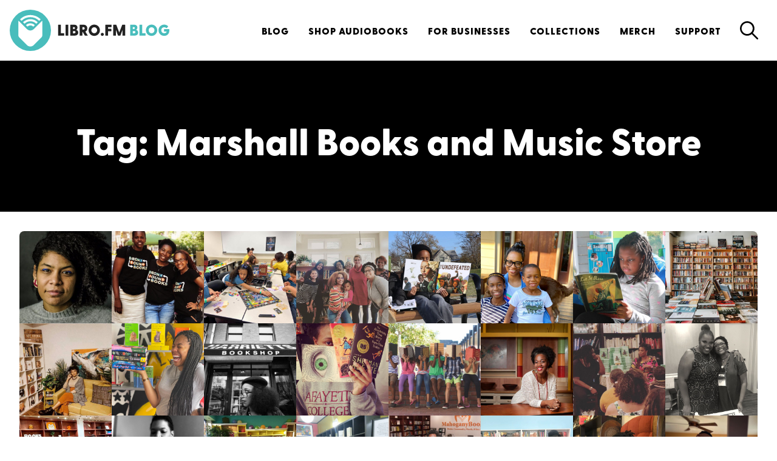

--- FILE ---
content_type: text/html; charset=UTF-8
request_url: https://blog.libro.fm/tag/marshall-books-and-music-store/
body_size: 9754
content:
<!doctype html>
<html lang="en-US">
<head>
	<meta charset="UTF-8">
	<meta name="viewport" content="width=device-width, initial-scale=1">
	<link rel="profile" href="https://gmpg.org/xfn/11">

	<meta name='robots' content='index, follow, max-image-preview:large, max-snippet:-1, max-video-preview:-1' />

	<!-- This site is optimized with the Yoast SEO Premium plugin v24.2 (Yoast SEO v24.2) - https://yoast.com/wordpress/plugins/seo/ -->
	<title>Marshall Books and Music Store Archives - Libro.fm Audiobooks</title>
	<link rel="canonical" href="https://blog.libro.fm/tag/marshall-books-and-music-store/" />
	<meta property="og:locale" content="en_US" />
	<meta property="og:type" content="article" />
	<meta property="og:title" content="Marshall Books and Music Store Archives" />
	<meta property="og:url" content="https://blog.libro.fm/tag/marshall-books-and-music-store/" />
	<meta property="og:site_name" content="Libro.fm Audiobooks" />
	<meta property="og:image" content="https://blog.libro.fm/wp-content/uploads/meta-about.jpeg" />
	<meta property="og:image:width" content="1200" />
	<meta property="og:image:height" content="630" />
	<meta property="og:image:type" content="image/jpeg" />
	<meta name="twitter:card" content="summary_large_image" />
	<meta name="twitter:site" content="@librofm" />
	<script type="application/ld+json" class="yoast-schema-graph">{"@context":"https://schema.org","@graph":[{"@type":"CollectionPage","@id":"https://blog.libro.fm/tag/marshall-books-and-music-store/","url":"https://blog.libro.fm/tag/marshall-books-and-music-store/","name":"Marshall Books and Music Store Archives - Libro.fm Audiobooks","isPartOf":{"@id":"https://blog.libro.fm/#website"},"primaryImageOfPage":{"@id":"https://blog.libro.fm/tag/marshall-books-and-music-store/#primaryimage"},"image":{"@id":"https://blog.libro.fm/tag/marshall-books-and-music-store/#primaryimage"},"thumbnailUrl":"https://blog.libro.fm/wp-content/uploads/blog-black-owned.jpg","breadcrumb":{"@id":"https://blog.libro.fm/tag/marshall-books-and-music-store/#breadcrumb"},"inLanguage":"en-US"},{"@type":"ImageObject","inLanguage":"en-US","@id":"https://blog.libro.fm/tag/marshall-books-and-music-store/#primaryimage","url":"https://blog.libro.fm/wp-content/uploads/blog-black-owned.jpg","contentUrl":"https://blog.libro.fm/wp-content/uploads/blog-black-owned.jpg","width":1920,"height":950},{"@type":"BreadcrumbList","@id":"https://blog.libro.fm/tag/marshall-books-and-music-store/#breadcrumb","itemListElement":[{"@type":"ListItem","position":1,"name":"Home","item":"https://blog.libro.fm/"},{"@type":"ListItem","position":2,"name":"Marshall Books and Music Store"}]},{"@type":"WebSite","@id":"https://blog.libro.fm/#website","url":"https://blog.libro.fm/","name":"Libro.fm Audiobooks","description":"Your Independent Bookstore for Digital Audiobooks","publisher":{"@id":"https://blog.libro.fm/#organization"},"potentialAction":[{"@type":"SearchAction","target":{"@type":"EntryPoint","urlTemplate":"https://blog.libro.fm/?s={search_term_string}"},"query-input":{"@type":"PropertyValueSpecification","valueRequired":true,"valueName":"search_term_string"}}],"inLanguage":"en-US"},{"@type":"Organization","@id":"https://blog.libro.fm/#organization","name":"Libro.fm Audiobooks","url":"https://blog.libro.fm/","logo":{"@type":"ImageObject","inLanguage":"en-US","@id":"https://blog.libro.fm/#/schema/logo/image/","url":"https://blog.libro.fm/wp-content/uploads/Librofm-Logo_V.png","contentUrl":"https://blog.libro.fm/wp-content/uploads/Librofm-Logo_V.png","width":965,"height":632,"caption":"Libro.fm Audiobooks"},"image":{"@id":"https://blog.libro.fm/#/schema/logo/image/"},"sameAs":["https://www.facebook.com/Librofm","https://x.com/librofm","https://www.instagram.com/librofm","https://www.linkedin.com/company/15259531","https://www.pinterest.com/librofm","https://www.youtube.com/channel/UCsMOB_dN99xAKh-sRwYFxxg"]}]}</script>
	<!-- / Yoast SEO Premium plugin. -->


<link rel='dns-prefetch' href='//stats.wp.com' />
<link rel='dns-prefetch' href='//v0.wordpress.com' />
<link rel="alternate" type="application/rss+xml" title="Libro.fm Audiobooks &raquo; Feed" href="https://blog.libro.fm/feed/" />
<link rel="alternate" type="application/rss+xml" title="Libro.fm Audiobooks &raquo; Comments Feed" href="https://blog.libro.fm/comments/feed/" />
<link rel="alternate" type="application/rss+xml" title="Libro.fm Audiobooks &raquo; Marshall Books and Music Store Tag Feed" href="https://blog.libro.fm/tag/marshall-books-and-music-store/feed/" />
<style id='wp-img-auto-sizes-contain-inline-css'>
img:is([sizes=auto i],[sizes^="auto," i]){contain-intrinsic-size:3000px 1500px}
/*# sourceURL=wp-img-auto-sizes-contain-inline-css */
</style>
<style id='wp-emoji-styles-inline-css'>

	img.wp-smiley, img.emoji {
		display: inline !important;
		border: none !important;
		box-shadow: none !important;
		height: 1em !important;
		width: 1em !important;
		margin: 0 0.07em !important;
		vertical-align: -0.1em !important;
		background: none !important;
		padding: 0 !important;
	}
/*# sourceURL=wp-emoji-styles-inline-css */
</style>
<style id='wp-block-library-inline-css'>
:root{--wp-block-synced-color:#7a00df;--wp-block-synced-color--rgb:122,0,223;--wp-bound-block-color:var(--wp-block-synced-color);--wp-editor-canvas-background:#ddd;--wp-admin-theme-color:#007cba;--wp-admin-theme-color--rgb:0,124,186;--wp-admin-theme-color-darker-10:#006ba1;--wp-admin-theme-color-darker-10--rgb:0,107,160.5;--wp-admin-theme-color-darker-20:#005a87;--wp-admin-theme-color-darker-20--rgb:0,90,135;--wp-admin-border-width-focus:2px}@media (min-resolution:192dpi){:root{--wp-admin-border-width-focus:1.5px}}.wp-element-button{cursor:pointer}:root .has-very-light-gray-background-color{background-color:#eee}:root .has-very-dark-gray-background-color{background-color:#313131}:root .has-very-light-gray-color{color:#eee}:root .has-very-dark-gray-color{color:#313131}:root .has-vivid-green-cyan-to-vivid-cyan-blue-gradient-background{background:linear-gradient(135deg,#00d084,#0693e3)}:root .has-purple-crush-gradient-background{background:linear-gradient(135deg,#34e2e4,#4721fb 50%,#ab1dfe)}:root .has-hazy-dawn-gradient-background{background:linear-gradient(135deg,#faaca8,#dad0ec)}:root .has-subdued-olive-gradient-background{background:linear-gradient(135deg,#fafae1,#67a671)}:root .has-atomic-cream-gradient-background{background:linear-gradient(135deg,#fdd79a,#004a59)}:root .has-nightshade-gradient-background{background:linear-gradient(135deg,#330968,#31cdcf)}:root .has-midnight-gradient-background{background:linear-gradient(135deg,#020381,#2874fc)}:root{--wp--preset--font-size--normal:16px;--wp--preset--font-size--huge:42px}.has-regular-font-size{font-size:1em}.has-larger-font-size{font-size:2.625em}.has-normal-font-size{font-size:var(--wp--preset--font-size--normal)}.has-huge-font-size{font-size:var(--wp--preset--font-size--huge)}.has-text-align-center{text-align:center}.has-text-align-left{text-align:left}.has-text-align-right{text-align:right}.has-fit-text{white-space:nowrap!important}#end-resizable-editor-section{display:none}.aligncenter{clear:both}.items-justified-left{justify-content:flex-start}.items-justified-center{justify-content:center}.items-justified-right{justify-content:flex-end}.items-justified-space-between{justify-content:space-between}.screen-reader-text{border:0;clip-path:inset(50%);height:1px;margin:-1px;overflow:hidden;padding:0;position:absolute;width:1px;word-wrap:normal!important}.screen-reader-text:focus{background-color:#ddd;clip-path:none;color:#444;display:block;font-size:1em;height:auto;left:5px;line-height:normal;padding:15px 23px 14px;text-decoration:none;top:5px;width:auto;z-index:100000}html :where(.has-border-color){border-style:solid}html :where([style*=border-top-color]){border-top-style:solid}html :where([style*=border-right-color]){border-right-style:solid}html :where([style*=border-bottom-color]){border-bottom-style:solid}html :where([style*=border-left-color]){border-left-style:solid}html :where([style*=border-width]){border-style:solid}html :where([style*=border-top-width]){border-top-style:solid}html :where([style*=border-right-width]){border-right-style:solid}html :where([style*=border-bottom-width]){border-bottom-style:solid}html :where([style*=border-left-width]){border-left-style:solid}html :where(img[class*=wp-image-]){height:auto;max-width:100%}:where(figure){margin:0 0 1em}html :where(.is-position-sticky){--wp-admin--admin-bar--position-offset:var(--wp-admin--admin-bar--height,0px)}@media screen and (max-width:600px){html :where(.is-position-sticky){--wp-admin--admin-bar--position-offset:0px}}

/*# sourceURL=wp-block-library-inline-css */
</style><style id='global-styles-inline-css'>
:root{--wp--preset--aspect-ratio--square: 1;--wp--preset--aspect-ratio--4-3: 4/3;--wp--preset--aspect-ratio--3-4: 3/4;--wp--preset--aspect-ratio--3-2: 3/2;--wp--preset--aspect-ratio--2-3: 2/3;--wp--preset--aspect-ratio--16-9: 16/9;--wp--preset--aspect-ratio--9-16: 9/16;--wp--preset--color--black: #000000;--wp--preset--color--cyan-bluish-gray: #abb8c3;--wp--preset--color--white: #ffffff;--wp--preset--color--pale-pink: #f78da7;--wp--preset--color--vivid-red: #cf2e2e;--wp--preset--color--luminous-vivid-orange: #ff6900;--wp--preset--color--luminous-vivid-amber: #fcb900;--wp--preset--color--light-green-cyan: #7bdcb5;--wp--preset--color--vivid-green-cyan: #00d084;--wp--preset--color--pale-cyan-blue: #8ed1fc;--wp--preset--color--vivid-cyan-blue: #0693e3;--wp--preset--color--vivid-purple: #9b51e0;--wp--preset--color--dark-grey: #222222;--wp--preset--color--light-grey: #f2f2f7;--wp--preset--color--teal: #62B9B6;--wp--preset--color--pink: #E96C7A;--wp--preset--color--green: #62CB91;--wp--preset--color--orange: #FF9500;--wp--preset--color--blue: #3D6ADE;--wp--preset--color--purple: #7F7EDB;--wp--preset--gradient--vivid-cyan-blue-to-vivid-purple: linear-gradient(135deg,rgb(6,147,227) 0%,rgb(155,81,224) 100%);--wp--preset--gradient--light-green-cyan-to-vivid-green-cyan: linear-gradient(135deg,rgb(122,220,180) 0%,rgb(0,208,130) 100%);--wp--preset--gradient--luminous-vivid-amber-to-luminous-vivid-orange: linear-gradient(135deg,rgb(252,185,0) 0%,rgb(255,105,0) 100%);--wp--preset--gradient--luminous-vivid-orange-to-vivid-red: linear-gradient(135deg,rgb(255,105,0) 0%,rgb(207,46,46) 100%);--wp--preset--gradient--very-light-gray-to-cyan-bluish-gray: linear-gradient(135deg,rgb(238,238,238) 0%,rgb(169,184,195) 100%);--wp--preset--gradient--cool-to-warm-spectrum: linear-gradient(135deg,rgb(74,234,220) 0%,rgb(151,120,209) 20%,rgb(207,42,186) 40%,rgb(238,44,130) 60%,rgb(251,105,98) 80%,rgb(254,248,76) 100%);--wp--preset--gradient--blush-light-purple: linear-gradient(135deg,rgb(255,206,236) 0%,rgb(152,150,240) 100%);--wp--preset--gradient--blush-bordeaux: linear-gradient(135deg,rgb(254,205,165) 0%,rgb(254,45,45) 50%,rgb(107,0,62) 100%);--wp--preset--gradient--luminous-dusk: linear-gradient(135deg,rgb(255,203,112) 0%,rgb(199,81,192) 50%,rgb(65,88,208) 100%);--wp--preset--gradient--pale-ocean: linear-gradient(135deg,rgb(255,245,203) 0%,rgb(182,227,212) 50%,rgb(51,167,181) 100%);--wp--preset--gradient--electric-grass: linear-gradient(135deg,rgb(202,248,128) 0%,rgb(113,206,126) 100%);--wp--preset--gradient--midnight: linear-gradient(135deg,rgb(2,3,129) 0%,rgb(40,116,252) 100%);--wp--preset--font-size--small: 12px;--wp--preset--font-size--medium: 20px;--wp--preset--font-size--large: 26px;--wp--preset--font-size--x-large: 42px;--wp--preset--font-size--huge: 40px;--wp--preset--spacing--20: 0.44rem;--wp--preset--spacing--30: 0.67rem;--wp--preset--spacing--40: 1rem;--wp--preset--spacing--50: 1.5rem;--wp--preset--spacing--60: 2.25rem;--wp--preset--spacing--70: 3.38rem;--wp--preset--spacing--80: 5.06rem;--wp--preset--shadow--natural: 6px 6px 9px rgba(0, 0, 0, 0.2);--wp--preset--shadow--deep: 12px 12px 50px rgba(0, 0, 0, 0.4);--wp--preset--shadow--sharp: 6px 6px 0px rgba(0, 0, 0, 0.2);--wp--preset--shadow--outlined: 6px 6px 0px -3px rgb(255, 255, 255), 6px 6px rgb(0, 0, 0);--wp--preset--shadow--crisp: 6px 6px 0px rgb(0, 0, 0);}:where(.is-layout-flex){gap: 0.5em;}:where(.is-layout-grid){gap: 0.5em;}body .is-layout-flex{display: flex;}.is-layout-flex{flex-wrap: wrap;align-items: center;}.is-layout-flex > :is(*, div){margin: 0;}body .is-layout-grid{display: grid;}.is-layout-grid > :is(*, div){margin: 0;}:where(.wp-block-columns.is-layout-flex){gap: 2em;}:where(.wp-block-columns.is-layout-grid){gap: 2em;}:where(.wp-block-post-template.is-layout-flex){gap: 1.25em;}:where(.wp-block-post-template.is-layout-grid){gap: 1.25em;}.has-black-color{color: var(--wp--preset--color--black) !important;}.has-cyan-bluish-gray-color{color: var(--wp--preset--color--cyan-bluish-gray) !important;}.has-white-color{color: var(--wp--preset--color--white) !important;}.has-pale-pink-color{color: var(--wp--preset--color--pale-pink) !important;}.has-vivid-red-color{color: var(--wp--preset--color--vivid-red) !important;}.has-luminous-vivid-orange-color{color: var(--wp--preset--color--luminous-vivid-orange) !important;}.has-luminous-vivid-amber-color{color: var(--wp--preset--color--luminous-vivid-amber) !important;}.has-light-green-cyan-color{color: var(--wp--preset--color--light-green-cyan) !important;}.has-vivid-green-cyan-color{color: var(--wp--preset--color--vivid-green-cyan) !important;}.has-pale-cyan-blue-color{color: var(--wp--preset--color--pale-cyan-blue) !important;}.has-vivid-cyan-blue-color{color: var(--wp--preset--color--vivid-cyan-blue) !important;}.has-vivid-purple-color{color: var(--wp--preset--color--vivid-purple) !important;}.has-black-background-color{background-color: var(--wp--preset--color--black) !important;}.has-cyan-bluish-gray-background-color{background-color: var(--wp--preset--color--cyan-bluish-gray) !important;}.has-white-background-color{background-color: var(--wp--preset--color--white) !important;}.has-pale-pink-background-color{background-color: var(--wp--preset--color--pale-pink) !important;}.has-vivid-red-background-color{background-color: var(--wp--preset--color--vivid-red) !important;}.has-luminous-vivid-orange-background-color{background-color: var(--wp--preset--color--luminous-vivid-orange) !important;}.has-luminous-vivid-amber-background-color{background-color: var(--wp--preset--color--luminous-vivid-amber) !important;}.has-light-green-cyan-background-color{background-color: var(--wp--preset--color--light-green-cyan) !important;}.has-vivid-green-cyan-background-color{background-color: var(--wp--preset--color--vivid-green-cyan) !important;}.has-pale-cyan-blue-background-color{background-color: var(--wp--preset--color--pale-cyan-blue) !important;}.has-vivid-cyan-blue-background-color{background-color: var(--wp--preset--color--vivid-cyan-blue) !important;}.has-vivid-purple-background-color{background-color: var(--wp--preset--color--vivid-purple) !important;}.has-black-border-color{border-color: var(--wp--preset--color--black) !important;}.has-cyan-bluish-gray-border-color{border-color: var(--wp--preset--color--cyan-bluish-gray) !important;}.has-white-border-color{border-color: var(--wp--preset--color--white) !important;}.has-pale-pink-border-color{border-color: var(--wp--preset--color--pale-pink) !important;}.has-vivid-red-border-color{border-color: var(--wp--preset--color--vivid-red) !important;}.has-luminous-vivid-orange-border-color{border-color: var(--wp--preset--color--luminous-vivid-orange) !important;}.has-luminous-vivid-amber-border-color{border-color: var(--wp--preset--color--luminous-vivid-amber) !important;}.has-light-green-cyan-border-color{border-color: var(--wp--preset--color--light-green-cyan) !important;}.has-vivid-green-cyan-border-color{border-color: var(--wp--preset--color--vivid-green-cyan) !important;}.has-pale-cyan-blue-border-color{border-color: var(--wp--preset--color--pale-cyan-blue) !important;}.has-vivid-cyan-blue-border-color{border-color: var(--wp--preset--color--vivid-cyan-blue) !important;}.has-vivid-purple-border-color{border-color: var(--wp--preset--color--vivid-purple) !important;}.has-vivid-cyan-blue-to-vivid-purple-gradient-background{background: var(--wp--preset--gradient--vivid-cyan-blue-to-vivid-purple) !important;}.has-light-green-cyan-to-vivid-green-cyan-gradient-background{background: var(--wp--preset--gradient--light-green-cyan-to-vivid-green-cyan) !important;}.has-luminous-vivid-amber-to-luminous-vivid-orange-gradient-background{background: var(--wp--preset--gradient--luminous-vivid-amber-to-luminous-vivid-orange) !important;}.has-luminous-vivid-orange-to-vivid-red-gradient-background{background: var(--wp--preset--gradient--luminous-vivid-orange-to-vivid-red) !important;}.has-very-light-gray-to-cyan-bluish-gray-gradient-background{background: var(--wp--preset--gradient--very-light-gray-to-cyan-bluish-gray) !important;}.has-cool-to-warm-spectrum-gradient-background{background: var(--wp--preset--gradient--cool-to-warm-spectrum) !important;}.has-blush-light-purple-gradient-background{background: var(--wp--preset--gradient--blush-light-purple) !important;}.has-blush-bordeaux-gradient-background{background: var(--wp--preset--gradient--blush-bordeaux) !important;}.has-luminous-dusk-gradient-background{background: var(--wp--preset--gradient--luminous-dusk) !important;}.has-pale-ocean-gradient-background{background: var(--wp--preset--gradient--pale-ocean) !important;}.has-electric-grass-gradient-background{background: var(--wp--preset--gradient--electric-grass) !important;}.has-midnight-gradient-background{background: var(--wp--preset--gradient--midnight) !important;}.has-small-font-size{font-size: var(--wp--preset--font-size--small) !important;}.has-medium-font-size{font-size: var(--wp--preset--font-size--medium) !important;}.has-large-font-size{font-size: var(--wp--preset--font-size--large) !important;}.has-x-large-font-size{font-size: var(--wp--preset--font-size--x-large) !important;}
/*# sourceURL=global-styles-inline-css */
</style>

<style id='classic-theme-styles-inline-css'>
/*! This file is auto-generated */
.wp-block-button__link{color:#fff;background-color:#32373c;border-radius:9999px;box-shadow:none;text-decoration:none;padding:calc(.667em + 2px) calc(1.333em + 2px);font-size:1.125em}.wp-block-file__button{background:#32373c;color:#fff;text-decoration:none}
/*# sourceURL=/wp-includes/css/classic-themes.min.css */
</style>
<link rel='stylesheet' id='lfm-style-css' href='https://blog.libro.fm/wp-content/themes/s/style.css?ver=1.0.0' media='all' />
<script src="https://blog.libro.fm/wp-content/themes/s/js/jquery-1.11.0.min.js?ver=1.11.0" id="jquery-min-js-js"></script>
<script src="https://blog.libro.fm/wp-content/themes/s/js/slick.min.js?ver=6.9" id="slick-min-js-js"></script>
<script src="https://blog.libro.fm/wp-content/themes/s/js/custom-js.js?ver=1.0.0" id="custom-js-js"></script>
<link rel="https://api.w.org/" href="https://blog.libro.fm/wp-json/" /><link rel="alternate" title="JSON" type="application/json" href="https://blog.libro.fm/wp-json/wp/v2/tags/2136" /><link rel="EditURI" type="application/rsd+xml" title="RSD" href="https://blog.libro.fm/xmlrpc.php?rsd" />

	<style>img#wpstats{display:none}</style>
		<link rel="icon" href="https://blog.libro.fm/wp-content/uploads/cropped-iTunesArtwork@3x-32x32.png" sizes="32x32" />
<link rel="icon" href="https://blog.libro.fm/wp-content/uploads/cropped-iTunesArtwork@3x-192x192.png" sizes="192x192" />
<link rel="apple-touch-icon" href="https://blog.libro.fm/wp-content/uploads/cropped-iTunesArtwork@3x-180x180.png" />
<meta name="msapplication-TileImage" content="https://blog.libro.fm/wp-content/uploads/cropped-iTunesArtwork@3x-270x270.png" />
		<style id="wp-custom-css">
			.gform_wrapper.gravity-theme .ginput_container_image_choice .gfield_checkbox, .gform_wrapper.gravity-theme .ginput_container_image_choice .gfield_radio {
justify-content: space-between !important;
}		</style>
		
	<!-- Google Tag Manager -->
    <script>(function(w,d,s,l,i){w[l]=w[l]||[];w[l].push({'gtm.start':
  new Date().getTime(),event:'gtm.js'});var f=d.getElementsByTagName(s)[0],
  j=d.createElement(s),dl=l!='dataLayer'?'&l='+l:'';j.async=true;j.src=
  'https://www.googletagmanager.com/gtm.js?id='+i+dl;f.parentNode.insertBefore(j,f);
  })(window,document,'script','dataLayer','GTM-T2932SD');</script>
    <!-- End Google Tag Manager -->

    <!-- Mailchimp Pop-up -->
    <script id="mcjs">!function(c,h,i,m,p){m=c.createElement(h),p=c.getElementsByTagName(h)[0],m.async=1,m.src=i,p.parentNode.insertBefore(m,p)}(document,"script","https://chimpstatic.com/mcjs-connected/js/users/868885d5353361789f4471c87/756b03e27e7e2a93f0dee3ec6.js");</script>
    <!-- End Mailchimp Pop-up -->

</head>

<body class="archive tag tag-marshall-books-and-music-store tag-2136 wp-embed-responsive wp-theme-s hfeed no-sidebar comment-hidden">

<!-- Google Tag Manager (noscript) -->
<noscript><iframe src="https://www.googletagmanager.com/ns.html?id=GTM-T2932SD"
height="0" width="0" style="display:none;visibility:hidden"></iframe></noscript>
<!-- End Google Tag Manager (noscript) -->

<div id="page" class="site">
	<a class="skip-link screen-reader-text" href="#primary">Skip to content</a>

	
	<header id="masthead" class="site-header">
        <a href="https://blog.libro.fm" class="site-branding">
            <img src="https://blog.libro.fm/wp-content/themes/s/images/header-logo.svg" alt="Menu icon" />
        </a><!-- .site-branding -->
        <a href="https://blog.libro.fm/search" class="site-search">
            <img src="https://blog.libro.fm/wp-content/themes/s/images/search.svg" alt="Search icon" />
        </a><!-- .site-search -->
        <nav id="site-navigation" class="main-navigation">
            <button class="menu-toggle" aria-controls="primary-menu" aria-expanded="false">
              <img src="https://blog.libro.fm/wp-content/themes/s/images/menu.svg" alt="Menu icon" />
            </button>
            <div class="menu-libro-menu-container"><ul id="primary-menu" class="menu"><li id="menu-item-12742" class="menu-item menu-item-type-custom menu-item-object-custom menu-item-home menu-item-has-children menu-item-12742"><a href="https://blog.libro.fm/">Blog</a>
<ul class="sub-menu">
	<li id="menu-item-6062" class="menu-item menu-item-type-taxonomy menu-item-object-category menu-item-6062"><a href="https://blog.libro.fm/category/audiobooks/">Audiobooks</a></li>
	<li id="menu-item-14568" class="menu-item menu-item-type-taxonomy menu-item-object-category menu-item-14568"><a href="https://blog.libro.fm/category/directory/">Directories</a></li>
	<li id="menu-item-15765" class="menu-item menu-item-type-taxonomy menu-item-object-category menu-item-15765"><a href="https://blog.libro.fm/category/events/">Events</a></li>
	<li id="menu-item-18190" class="menu-item menu-item-type-taxonomy menu-item-object-category menu-item-18190"><a href="https://blog.libro.fm/category/libro-fm-podcast/">Podcast</a></li>
	<li id="menu-item-6063" class="menu-item menu-item-type-taxonomy menu-item-object-category menu-item-6063"><a href="https://blog.libro.fm/category/interviews/">Interviews</a></li>
	<li id="menu-item-6064" class="menu-item menu-item-type-taxonomy menu-item-object-category menu-item-6064"><a href="https://blog.libro.fm/category/resources/">Resources</a></li>
</ul>
</li>
<li id="menu-item-644" class="menu-item menu-item-type-custom menu-item-object-custom menu-item-has-children menu-item-644"><a target="_blank" href="https://libro.fm/explore">Shop Audiobooks</a>
<ul class="sub-menu">
	<li id="menu-item-679" class="menu-item menu-item-type-custom menu-item-object-custom menu-item-679"><a target="_blank" href="https://libro.fm/bestsellers">Bestsellers</a></li>
	<li id="menu-item-4246" class="menu-item menu-item-type-custom menu-item-object-custom menu-item-4246"><a target="_blank" href="https://libro.fm/recommend">Recommendations</a></li>
	<li id="menu-item-1145" class="menu-item menu-item-type-custom menu-item-object-custom menu-item-1145"><a target="_blank" href="https://libro.fm/membership">Membership</a></li>
	<li id="menu-item-646" class="menu-item menu-item-type-custom menu-item-object-custom menu-item-646"><a target="_blank" href="https://libro.fm/gifts">Audiobook Gifts</a></li>
	<li id="menu-item-4245" class="menu-item menu-item-type-custom menu-item-object-custom menu-item-4245"><a href="https://libro.fm/story">Our Story</a></li>
</ul>
</li>
<li id="menu-item-19224" class="menu-item menu-item-type-taxonomy menu-item-object-category menu-item-19224"><a href="https://blog.libro.fm/category/libro-fm-for-business/">For Businesses</a></li>
<li id="menu-item-17281" class="menu-item menu-item-type-custom menu-item-object-custom menu-item-has-children menu-item-17281"><a href="https://libro.fm/collections">Collections</a>
<ul class="sub-menu">
	<li id="menu-item-17282" class="menu-item menu-item-type-custom menu-item-object-custom menu-item-17282"><a href="https://libro.fm/aapi">AAPI Authors</a></li>
	<li id="menu-item-17283" class="menu-item menu-item-type-custom menu-item-object-custom menu-item-17283"><a href="https://libro.fm/bipoc">BIPOC Authors</a></li>
	<li id="menu-item-17284" class="menu-item menu-item-type-custom menu-item-object-custom menu-item-17284"><a href="https://libro.fm/black">Black Authors</a></li>
	<li id="menu-item-17285" class="menu-item menu-item-type-custom menu-item-object-custom menu-item-17285"><a href="https://libro.fm/disabled">Disabled Authors</a></li>
	<li id="menu-item-17286" class="menu-item menu-item-type-custom menu-item-object-custom menu-item-17286"><a href="https://libro.fm/indigenous">Indigenous Authors</a></li>
	<li id="menu-item-17287" class="menu-item menu-item-type-custom menu-item-object-custom menu-item-17287"><a href="https://libro.fm/latinx">Latinx Authors</a></li>
	<li id="menu-item-17288" class="menu-item menu-item-type-custom menu-item-object-custom menu-item-17288"><a href="https://libro.fm/women">Women Authors</a></li>
</ul>
</li>
<li id="menu-item-15469" class="menu-item menu-item-type-custom menu-item-object-custom menu-item-15469"><a target="_blank" href="https://libro.fm/merch">Merch</a></li>
<li id="menu-item-15571" class="menu-item menu-item-type-custom menu-item-object-custom menu-item-has-children menu-item-15571"><a target="_blank" href="https://support.libro.fm/">Support</a>
<ul class="sub-menu">
	<li id="menu-item-15572" class="menu-item menu-item-type-custom menu-item-object-custom menu-item-15572"><a target="_blank" href="https://support.libro.fm/">Help center</a></li>
	<li id="menu-item-15573" class="menu-item menu-item-type-custom menu-item-object-custom menu-item-15573"><a target="_blank" href="https://support.libro.fm/support/tickets/new">Contact us</a></li>
</ul>
</li>
</ul></div>        </nav><!-- #site-navigation -->

    </header><!-- #masthead -->

	<main id="primary" class="site-main">

		
			<header class="page-header">
				<h1 class="page-title">Tag: <span>Marshall Books and Music Store</span></h1>			</header><!-- .page-header -->

			<div class="article-grid">

			
<article id="post-10960" class="post-10960 post type-post status-publish format-standard has-post-thumbnail hentry category-directory tag-27th-letter-books tag-44th-and-3rd-bookseller tag-a-cultural-exchange tag-a-different-booklist tag-aalbc tag-aframerican-bookstore tag-afriware-books tag-akoma-books tag-all-things-inspiration-giftique tag-amalgam tag-ashay-by-the-bay tag-audiobooks tag-balanced-books tag-best-richardson-african-diaspora-literature-culture-museum tag-black-art-plus tag-black-dot tag-black-lives-matter tag-black-pearl-books tag-blackstone-bookstore-and-cultural-center tag-book-boutique tag-books-stuff tag-bookstore tag-bookstore-directory tag-brain-lair-books tag-brave-kind-bookshop tag-cafe-con-libros-2 tag-carols-books tag-cindelles-bookstore tag-comma-bookstore tag-community-book-center tag-d3-comic-book-spot tag-dare-books tag-detroit-book-city tag-dtr-360-books tag-eclectuals tag-erudite-encounters tag-eso-won-bookstore tag-frontline-bookstore tag-fulton-street-books-and-coffee tag-harambee-books-artworks tag-heart-soul-books tag-house-of-pages-bookstore tag-janco-books tag-key-bookstore tag-kindred-stories tag-l-e-m-s-bookstore tag-la-unique-books tag-liberation-station tag-little-visioneers tag-loving-me-books tag-loyalty-books tag-lushena-bookstore tag-mahogany-books tag-marcus-books tag-marshall-books-and-music-store tag-medu-bookstore tag-mejah-books tag-moments-cooperative-and-community-space tag-nappy-roots-books tag-nubian-bookstore tag-olive-tree-books-n-voices tag-olive-tree-books-n-voices-2 tag-pan-african-connection tag-planting-people-growing-justice tag-positive-vibes tag-progressive-emporium-education-center tag-pyramid-art-books-custom-framing tag-pyramid-books tag-red-rice-beans-diaspora-bookstore tag-reparations-club tag-rose-cafe tag-scribes-vibes tag-semicolon-bookstore tag-shelves-bookstore tag-sisters-uptown tag-smith-and-hannon-bookstore tag-soa-co-books tag-soaring-kite-books tag-socialight-society tag-solid-state-books tag-source-booksellers tag-source-of-knowledge tag-tastes-tomes tag-the-black-reserve-bookstore tag-the-book-worm-bookstore tag-the-bronx-is-reading tag-the-listening-tree tag-the-lit-bar tag-the-little-boho-bookshop tag-the-salt-eaters-bookshop tag-the-underground-bookstore tag-third-eye-books tag-timbuktu-bookstore tag-underground-books tag-vision-christian-bookstore tag-we-are-lit tag-wild-fig-coffee-and-books tag-wisdom-book-center tag-word-of-life-christian-bookstores">
  
  <a href="https://blog.libro.fm/black-owned-bookstores-to-support-right-now-and-always/">
  
    
			<div class="post-thumbnail">
				<img width="1920" height="950" src="https://blog.libro.fm/wp-content/uploads/blog-black-owned.jpg" class="attachment-post-thumbnail size-post-thumbnail wp-post-image" alt="" decoding="async" fetchpriority="high" srcset="https://blog.libro.fm/wp-content/uploads/blog-black-owned.jpg 1920w, https://blog.libro.fm/wp-content/uploads/blog-black-owned-768x380.jpg 768w" sizes="(max-width: 1920px) 100vw, 1920px" />			</div><!-- .post-thumbnail -->

			    
  	<header>
  		<h2 class="h4">Black-Owned Bookstores to Support Right Now (and Always)</h2>
  	</header><!-- .entry-header -->
  
    <p>Browse this directory of black-owned bookstores to find a local, independent bookstore to support with your reading.</p>
  
  </a>

</article><!-- #post-10960 -->			
			</div><!-- .article-grid -->

			
	</main><!-- #main -->


  
	<footer id="colophon" class="site-footer">
		<div class="site-info">

  		<a href="https://www.instagram.com/librofm" target="_blank" class="logo">
    		<img src="https://blog.libro.fm/wp-content/themes/s/images/footer-logo.svg" alt="Libro.fm logo" />
  		</a>

  		<p>Libro.fm is an employee-owned Social Purpose Corporation that shares profits from your audiobook purchases with your chosen bookshop, giving you the power to keep money within your local economy.</p>

  		<ul class="social-links">
    		<li>
                <a href="https://www.instagram.com/librofm" target="_blank">
                    <img src="https://blog.libro.fm/wp-content/themes/s/images/icon-instagram.svg" alt="Instagram icon" />
                </a>
    		</li>
    		<li>
                <a href="https://threads.net/@librofm" target="_blank">
                    <img src="https://blog.libro.fm/wp-content/themes/s/images/icon-threads.svg" alt="Threads icon" />
                </a>
    		</li>
    		<li>
                <a href="https://www.facebook.com/Librofm" target="_blank">
                    <img src="https://blog.libro.fm/wp-content/themes/s/images/icon-facebook.svg" alt="Facebook icon" />
                </a>
    		</li>
    		<li>
                <a href="https://www.tiktok.com/@librofm" target="_blank">
                    <img src="https://blog.libro.fm/wp-content/themes/s/images/icon-tiktok.svg" alt="Facebook icon" />
                </a>
            </li>
            <li>
                <a href="https://www.linkedin.com/company/libro.fm" target="_blank">
                    <img src="https://blog.libro.fm/wp-content/themes/s/images/icon-linkedin.svg" alt="Facebook icon" />
                </a>
            </li>
    		<li>
                <a href="https://www.youtube.com/c/Librofm" target="_blank">
                    <img src="https://blog.libro.fm/wp-content/themes/s/images/icon-youtube.svg" alt="Youtube icon" />
                </a>
    		</li>
    		<li>
                <a href="https://bsky.app/profile/libro.fm" target="_blank">
                    <img src="https://blog.libro.fm/wp-content/themes/s/images/icon-bluesky.svg" alt="Youtube icon" />
                </a>
            </li>
      </ul>

      <p class="copyright">&copy; Copyright 2026 by Libro.fm</p>

	    </div><!-- .site-info -->
	</footer><!-- #colophon -->
</div><!-- #page -->

<script type="speculationrules">
{"prefetch":[{"source":"document","where":{"and":[{"href_matches":"/*"},{"not":{"href_matches":["/wp-*.php","/wp-admin/*","/wp-content/uploads/*","/wp-content/*","/wp-content/plugins/*","/wp-content/themes/s/*","/*\\?(.+)"]}},{"not":{"selector_matches":"a[rel~=\"nofollow\"]"}},{"not":{"selector_matches":".no-prefetch, .no-prefetch a"}}]},"eagerness":"conservative"}]}
</script>
<script src="https://blog.libro.fm/wp-content/themes/s/js/navigation.js?ver=1.0.0" id="lfm-navigation-js"></script>
<script id="jetpack-stats-js-before">
_stq = window._stq || [];
_stq.push([ "view", {"v":"ext","blog":"98645467","post":"0","tz":"-7","srv":"blog.libro.fm","arch_tag":"marshall-books-and-music-store","arch_results":"1","hp":"atomic","ac":"3","amp":"0","j":"1:15.4"} ]);
_stq.push([ "clickTrackerInit", "98645467", "0" ]);
//# sourceURL=jetpack-stats-js-before
</script>
<script src="https://stats.wp.com/e-202602.js" id="jetpack-stats-js" defer data-wp-strategy="defer"></script>
<script id="wp-emoji-settings" type="application/json">
{"baseUrl":"https://s.w.org/images/core/emoji/17.0.2/72x72/","ext":".png","svgUrl":"https://s.w.org/images/core/emoji/17.0.2/svg/","svgExt":".svg","source":{"concatemoji":"https://blog.libro.fm/wp-includes/js/wp-emoji-release.min.js?ver=6.9"}}
</script>
<script type="module">
/*! This file is auto-generated */
const a=JSON.parse(document.getElementById("wp-emoji-settings").textContent),o=(window._wpemojiSettings=a,"wpEmojiSettingsSupports"),s=["flag","emoji"];function i(e){try{var t={supportTests:e,timestamp:(new Date).valueOf()};sessionStorage.setItem(o,JSON.stringify(t))}catch(e){}}function c(e,t,n){e.clearRect(0,0,e.canvas.width,e.canvas.height),e.fillText(t,0,0);t=new Uint32Array(e.getImageData(0,0,e.canvas.width,e.canvas.height).data);e.clearRect(0,0,e.canvas.width,e.canvas.height),e.fillText(n,0,0);const a=new Uint32Array(e.getImageData(0,0,e.canvas.width,e.canvas.height).data);return t.every((e,t)=>e===a[t])}function p(e,t){e.clearRect(0,0,e.canvas.width,e.canvas.height),e.fillText(t,0,0);var n=e.getImageData(16,16,1,1);for(let e=0;e<n.data.length;e++)if(0!==n.data[e])return!1;return!0}function u(e,t,n,a){switch(t){case"flag":return n(e,"\ud83c\udff3\ufe0f\u200d\u26a7\ufe0f","\ud83c\udff3\ufe0f\u200b\u26a7\ufe0f")?!1:!n(e,"\ud83c\udde8\ud83c\uddf6","\ud83c\udde8\u200b\ud83c\uddf6")&&!n(e,"\ud83c\udff4\udb40\udc67\udb40\udc62\udb40\udc65\udb40\udc6e\udb40\udc67\udb40\udc7f","\ud83c\udff4\u200b\udb40\udc67\u200b\udb40\udc62\u200b\udb40\udc65\u200b\udb40\udc6e\u200b\udb40\udc67\u200b\udb40\udc7f");case"emoji":return!a(e,"\ud83e\u1fac8")}return!1}function f(e,t,n,a){let r;const o=(r="undefined"!=typeof WorkerGlobalScope&&self instanceof WorkerGlobalScope?new OffscreenCanvas(300,150):document.createElement("canvas")).getContext("2d",{willReadFrequently:!0}),s=(o.textBaseline="top",o.font="600 32px Arial",{});return e.forEach(e=>{s[e]=t(o,e,n,a)}),s}function r(e){var t=document.createElement("script");t.src=e,t.defer=!0,document.head.appendChild(t)}a.supports={everything:!0,everythingExceptFlag:!0},new Promise(t=>{let n=function(){try{var e=JSON.parse(sessionStorage.getItem(o));if("object"==typeof e&&"number"==typeof e.timestamp&&(new Date).valueOf()<e.timestamp+604800&&"object"==typeof e.supportTests)return e.supportTests}catch(e){}return null}();if(!n){if("undefined"!=typeof Worker&&"undefined"!=typeof OffscreenCanvas&&"undefined"!=typeof URL&&URL.createObjectURL&&"undefined"!=typeof Blob)try{var e="postMessage("+f.toString()+"("+[JSON.stringify(s),u.toString(),c.toString(),p.toString()].join(",")+"));",a=new Blob([e],{type:"text/javascript"});const r=new Worker(URL.createObjectURL(a),{name:"wpTestEmojiSupports"});return void(r.onmessage=e=>{i(n=e.data),r.terminate(),t(n)})}catch(e){}i(n=f(s,u,c,p))}t(n)}).then(e=>{for(const n in e)a.supports[n]=e[n],a.supports.everything=a.supports.everything&&a.supports[n],"flag"!==n&&(a.supports.everythingExceptFlag=a.supports.everythingExceptFlag&&a.supports[n]);var t;a.supports.everythingExceptFlag=a.supports.everythingExceptFlag&&!a.supports.flag,a.supports.everything||((t=a.source||{}).concatemoji?r(t.concatemoji):t.wpemoji&&t.twemoji&&(r(t.twemoji),r(t.wpemoji)))});
//# sourceURL=https://blog.libro.fm/wp-includes/js/wp-emoji-loader.min.js
</script>
		<script type="text/javascript">
			(function() {
			var t   = document.createElement( 'script' );
			t.type  = 'text/javascript';
			t.async = true;
			t.id    = 'gauges-tracker';
			t.setAttribute( 'data-site-id', '675773da7867f42f78cf916e' );
			t.src = '//secure.gaug.es/track.js';
			var s = document.getElementsByTagName( 'script' )[0];
			s.parentNode.insertBefore( t, s );
			})();
		</script>
		
</body>
</html>
<!--
	generated in 0.531 seconds
	38259 bytes batcached for 300 seconds
-->


--- FILE ---
content_type: text/css
request_url: https://blog.libro.fm/wp-content/themes/s/style.css?ver=1.0.0
body_size: 9430
content:
@charset "UTF-8";
/*!
Theme Name: Libro.fm Blog
Theme URI: http://underscores.me/
Author: Nick Johnson
Author URI: http://www.libro.fm
Description: This is the bomb.
Version: 2.0.2
Tested up to: 5.4
Requires PHP: 5.6
License: GNU General Public License v2 or later
License URI: LICENSE
Text Domain: librofmblog
Tags: custom-background, custom-logo, custom-menu, featured-images, threaded-comments, translation-ready

This theme, like WordPress, is licensed under the GPL.
Use it to make something cool, have fun, and share what you've learned.

Libro.fm Blog is based on Underscores https://underscores.me/, (C) 2012-2020 Automattic, Inc.
Underscores is distributed under the terms of the GNU GPL v2 or later.

Normalizing styles have been helped along thanks to the fine work of
Nicolas Gallagher and Jonathan Neal https://necolas.github.io/normalize.css/
*/
/*--------------------------------------------------------------
>>> TABLE OF CONTENTS:
----------------------------------------------------------------
# Generic
	- Normalize
	- Box sizing
# Base
	- Typography
	- Elements
	- Links
	- Forms
## Layouts
# Components
	- Navigation
	- Posts and pages
	- Comments
	- Widgets
	- Media
	- Captions
	- Galleries
# plugins
	- Jetpack infinite scroll
# Utilities
	- Accessibility
	- Alignments

--------------------------------------------------------------*/
@import url("https://use.typekit.net/loi0qgq.css");
/*--------------------------------------------------------------
# Generic
--------------------------------------------------------------*/
/* Normalize
--------------------------------------------- */
/*! normalize.css v8.0.1 | MIT License | github.com/necolas/normalize.css */
/* Document
	 ========================================================================== */
/**
 * 1. Correct the line height in all browsers.
 * 2. Prevent adjustments of font size after orientation changes in iOS.
 */
html {
	line-height: 1.15;
	-webkit-text-size-adjust: 100%;
}

/* Sections
	 ========================================================================== */
/**
 * Remove the margin in all browsers.
 */
body {
	margin: 0;
}

/**
 * Render the `main` element consistently in IE.
 */
main {
	display: block;
}

/**
 * Correct the font size and margin on `h1` elements within `section` and
 * `article` contexts in Chrome, Firefox, and Safari.
 */
h1 {
	font-size: 2em;
	margin: 0.67em 0;
}

/* Grouping content
	 ========================================================================== */
/**
 * 1. Add the correct box sizing in Firefox.
 * 2. Show the overflow in Edge and IE.
 */
hr {
	box-sizing: content-box;
	height: 0;
	overflow: visible;
}

/**
 * 1. Correct the inheritance and scaling of font size in all browsers.
 * 2. Correct the odd `em` font sizing in all browsers.
 */
pre {
	font-family: monospace, monospace;
	font-size: 1em;
}

/* Text-level semantics
	 ========================================================================== */
/**
 * Remove the gray background on active links in IE 10.
 */
a {
	background-color: transparent;
}

/**
 * 1. Remove the bottom border in Chrome 57-
 * 2. Add the correct text decoration in Chrome, Edge, IE, Opera, and Safari.
 */
abbr[title] {
	border-bottom: none;
	text-decoration: underline;
	text-decoration: underline dotted;
}

/**
 * Add the correct font weight in Chrome, Edge, and Safari.
 */
b,
strong {
	font-weight: bolder;
}

/**
 * 1. Correct the inheritance and scaling of font size in all browsers.
 * 2. Correct the odd `em` font sizing in all browsers.
 */
code,
kbd,
samp {
	font-family: monospace, monospace;
	font-size: 1em;
}

/**
 * Add the correct font size in all browsers.
 */
small {
	font-size: 80%;
}

/**
 * Prevent `sub` and `sup` elements from affecting the line height in
 * all browsers.
 */
sub,
sup {
	font-size: 75%;
	line-height: 0;
	position: relative;
	vertical-align: baseline;
}

sub {
	bottom: -0.25em;
}

sup {
	top: -0.5em;
}

/* Embedded content
	 ========================================================================== */
/**
 * Remove the border on images inside links in IE 10.
 */
img {
	border-style: none;
}

/* Forms
	 ========================================================================== */
/**
 * 1. Change the font styles in all browsers.
 * 2. Remove the margin in Firefox and Safari.
 */
button,
input,
optgroup,
select,
textarea {
	font-family: inherit;
	font-size: 100%;
	line-height: 1.15;
	margin: 0;
}

/**
 * Show the overflow in IE.
 * 1. Show the overflow in Edge.
 */
button,
input {
	overflow: visible;
}

/**
 * Remove the inheritance of text transform in Edge, Firefox, and IE.
 * 1. Remove the inheritance of text transform in Firefox.
 */
button,
select {
	text-transform: none;
}

/**
 * Correct the inability to style clickable types in iOS and Safari.
 */
button,
[type="button"],
[type="reset"],
[type="submit"] {
	-webkit-appearance: button;
}

/**
 * Remove the inner border and padding in Firefox.
 */
button::-moz-focus-inner,
[type="button"]::-moz-focus-inner,
[type="reset"]::-moz-focus-inner,
[type="submit"]::-moz-focus-inner {
	border-style: none;
	padding: 0;
}

/**
 * Restore the focus styles unset by the previous rule.
 */
button:-moz-focusring,
[type="button"]:-moz-focusring,
[type="reset"]:-moz-focusring,
[type="submit"]:-moz-focusring {
	outline: 1px dotted ButtonText;
}

/**
 * Correct the padding in Firefox.
 */
fieldset {
	padding: 0.35em 0.75em 0.625em;
}

/**
 * 1. Correct the text wrapping in Edge and IE.
 * 2. Correct the color inheritance from `fieldset` elements in IE.
 * 3. Remove the padding so developers are not caught out when they zero out
 *		`fieldset` elements in all browsers.
 */
legend {
	box-sizing: border-box;
	color: inherit;
	display: table;
	max-width: 100%;
	padding: 0;
	white-space: normal;
}

/**
 * Add the correct vertical alignment in Chrome, Firefox, and Opera.
 */
progress {
	vertical-align: baseline;
}

/**
 * Remove the default vertical scrollbar in IE 10+.
 */
textarea {
	overflow: auto;
}

/**
 * 1. Add the correct box sizing in IE 10.
 * 2. Remove the padding in IE 10.
 */
[type="checkbox"],
[type="radio"] {
	box-sizing: border-box;
	padding: 0;
}

/**
 * Correct the cursor style of increment and decrement buttons in Chrome.
 */
[type="number"]::-webkit-inner-spin-button,
[type="number"]::-webkit-outer-spin-button {
	height: auto;
}

/**
 * 1. Correct the odd appearance in Chrome and Safari.
 * 2. Correct the outline style in Safari.
 */
[type="search"] {
	-webkit-appearance: textfield;
	outline-offset: -2px;
}

/**
 * Remove the inner padding in Chrome and Safari on macOS.
 */
[type="search"]::-webkit-search-decoration {
	-webkit-appearance: none;
}

/**
 * 1. Correct the inability to style clickable types in iOS and Safari.
 * 2. Change font properties to `inherit` in Safari.
 */
::-webkit-file-upload-button {
	-webkit-appearance: button;
	font: inherit;
}

/* Interactive
	 ========================================================================== */
/*
 * Add the correct display in Edge, IE 10+, and Firefox.
 */
details {
	display: block;
}

/*
 * Add the correct display in all browsers.
 */
summary {
	display: list-item;
}

/* Misc
	 ========================================================================== */
/**
 * Add the correct display in IE 10+.
 */
template {
	display: none;
}

/**
 * Add the correct display in IE 10.
 */
[hidden] {
	display: none;
}

/* Box sizing
--------------------------------------------- */
/* Inherit box-sizing to more easily change it's value on a component level.
@link http://css-tricks.com/inheriting-box-sizing-probably-slightly-better-best-practice/ */
*,
*::before,
*::after {
	box-sizing: inherit;
}

html {
	box-sizing: border-box;
}

/*--------------------------------------------------------------
# Base
--------------------------------------------------------------*/
/* Typography
--------------------------------------------- */
body,
button,
input,
select,
optgroup,
textarea {
	color: #000000;
	font-family: museo-sans-rounded, -apple-system, BlinkMacSystemFont, "Segoe UI", Roboto, Oxygen-Sans, Ubuntu, Cantarell, "Helvetica Neue", sans-serif;
	font-size: 1rem;
	font-weight: 400;
	line-height: 1.5;
}

h1,
h2,
h3,
h4,
h5,
h6 {
	font-family: greycliff-cf, -apple-system, BlinkMacSystemFont, "Segoe UI", Roboto, Oxygen-Sans, Ubuntu, Cantarell, "Helvetica Neue", sans-serif;
	font-weight: 900;
	font-style: normal;
	clear: both;
	line-height: 1.2;
	margin: 16px 0 16px;
}

h1 {
	margin-top: 0;
	padding-top: 32px;
}

h1, .h1 {
	font-size: 2.25em;
}

h2, .h2 {
	font-size: 1.75em;
}

h3, .h3 {
	font-size: 1.65em;
}

h4, .h4 {
	font-size: 1.5em;
}

h5, .h5 {
	font-size: 1.25em;
}

h6, .h6 {
	font-size: 1em;
}

@media screen and (min-width: 960px) {
	h1, .h1 {
		font-size: 3.5em;
	}
	h2, .h2 {
		font-size: 3em;
	}
	.single-post h2, .single-post h3, .single-post h4, .single-post h5, .single-post h6 {
		margin-top: 32px;
	}
}

@media screen and (min-width: 1440px) {
	h1, .h1 {
		font-size: 4em;
	}
	h2, .h2 {
		font-size: 3.5em;
	}
}

p {
	margin-bottom: 1.5em;
}

dfn,
cite,
em,
i {
	font-style: italic;
}

blockquote {
	margin: 0 1.5em;
}

address {
	margin: 0 0 1.5em;
}

pre {
	background: #404040;
	font-family: "Courier 10 Pitch", courier, monospace;
	line-height: 1.6;
	margin-bottom: 1.6em;
	max-width: 100%;
	overflow: auto;
	padding: 1.6em;
}

code,
kbd,
tt,
var {
	font-family: monaco, consolas, "Andale Mono", "DejaVu Sans Mono", monospace;
}

abbr,
acronym {
	border-bottom: 1px dotted #cccccc;
	cursor: help;
}

mark,
ins {
	background: #F2F2F7;
	text-decoration: none;
}

big {
	font-size: 125%;
}

blockquote {
	padding: 32px 0 32px 64px !important;
	background-image: url(images/quote.svg);
	background-position: left 32px;
	background-repeat: no-repeat;
}

blockquote p {
	font-family: greycliff-cf, -apple-system, BlinkMacSystemFont, "Segoe UI", Roboto, Oxygen-Sans, Ubuntu, Cantarell, "Helvetica Neue", sans-serif;
	font-weight: 900;
	font-size: 110%;
}

@media screen and (min-width: 960px) {
	blockquote p {
		font-size: 125%;
	}
}

@media screen and (min-width: 1280px) {
	blockquote p {
		font-size: 150%;
	}
}

blockquote cite {
	color: #cccccc;
	font-family: greycliff-cf, -apple-system, BlinkMacSystemFont, "Segoe UI", Roboto, Oxygen-Sans, Ubuntu, Cantarell, "Helvetica Neue", sans-serif;
	font-weight: 900;
	text-transform: uppercase;
	font-style: normal;
}

blockquote cite a {
	color: #cccccc;
}

figcaption {
	color: #000000;
	font-size: 90%;
}

.text-center {
	text-align: center;
}

/* Elements
--------------------------------------------- */
body {
	background: #ffffff;
	font-size: 110%;
}

hr {
	background-color: #cccccc;
	border: 0 !important;
	height: 1px;
	max-width: 960px;
	margin: 64px auto;
}

hr.is-style-wide {
	max-width: 100%;
}

hr.hr-tight {
	margin: 16px auto;
}

ul,
ol {
	margin: 0 0 1.5em 3em;
}

ul {
	list-style: disc;
}

ol {
	list-style: decimal;
}

li > ul,
li > ol {
	margin-bottom: 0;
	margin-left: 1.5em;
}

dt {
	font-weight: 700;
}

dd {
	margin: 0 1.5em 1.5em;
}

/* Make sure embeds and iframes fit their containers. */
embed,
iframe,
object {
	max-width: 100%;
}

img {
	height: auto;
	max-width: 100%;
}

.is-style-rounded img {
	border-radius: 8px !important;
}

.is-style-circle img {
	border-radius: 1000px !important;
}

.is-style-border img {
	border: 1px solid #cccccc !important;
}

.is-style-shadow img {
	box-shadow: 0 1px 6px 0 rgba(0, 0, 0, 0.25) !important;
}

figure {
	margin: 1em 0;
}

.entry-content .interact-app-container {
	display: block !important;
	margin-left: auto !important;
	margin-right: auto !important;
	border: 1px solid #cccccc !important;
	border-radius: 8px !important;
}

table {
	margin: 0 0 16px;
	width: 100%;
}

table td {
	padding: 16px;
}

.search-form {
	display: flex;
	flex-direction: column;
	align-items: center;
}

.search-form input[type="search"] {
	min-width: 300px;
	max-width: 500px;
	margin-bottom: 16px;
}

/* Links
--------------------------------------------- */
a {
	color: #000000;
}

a:visited {
	color: #000000;
}

a:hover, a:focus, a:active {
	color: #62B9B6;
}

a:focus {
	outline: thin dotted;
}

a:hover, a:active {
	outline: 0;
}

/* Forms
--------------------------------------------- */
button,
input[type="button"],
input[type="reset"],
input[type="submit"] {
	padding: 8px 32px;
	display: inline-block;
	border: 1px solid #cccccc;
	border-radius: 80px;
	margin: 0 0 16px;
	text-decoration: none;
	font-weight: 700;
}

button:hover,
input[type="button"]:hover,
input[type="reset"]:hover,
input[type="submit"]:hover {
	color: #000000;
	background-color: #F2F2F7;
	border-color: #000000;
}

button:hover,
input[type="button"]:hover,
input[type="reset"]:hover,
input[type="submit"]:hover {
	border-color: #000000;
}

button:active, button:focus,
input[type="button"]:active,
input[type="button"]:focus,
input[type="reset"]:active,
input[type="reset"]:focus,
input[type="submit"]:active,
input[type="submit"]:focus {
	border-color: #000000;
}

.wp-block-button {
	font-weight: 700;
}

.wp-block-button .wp-block-button__link:visited {
	color: #ffffff;
}

.wp-block-button .wp-block-button__link:hover {
	background-color: #000000;
	color: #ffffff;
}

.wp-block-button .wp-block-button__link .has-teal-background-color:hover {
	color: #ffffff;
	background-color: #48a09d;
}

.wp-block-button .wp-block-button__link .has-pink-background-color:hover {
	color: #ffffff;
	background-color: #e24052;
}

.wp-block-button .wp-block-button__link .has-green-background-color:hover {
	color: #ffffff;
	background-color: #3ebc76;
}

.wp-block-button .wp-block-button__link .has-orange-background-color:hover {
	color: #ffffff;
	background-color: #cc7700;
}

.wp-block-button .wp-block-button__link .has-blue-background-color:hover {
	color: #ffffff;
	background-color: #2250c6;
}

.wp-block-button .wp-block-button__link .has-purple-background-color:hover {
	color: #ffffff;
	background-color: #5756d0;
}

.is-style-outline .wp-block-button__link {
	background-color: #ffffff;
	color: #000000;
	border-color: #000000;
}

.is-style-outline .wp-block-button__link:hover {
	color: #ffffff !important;
	background-color: #000000 !important;
	border-color: #000000;
}

.is-style-outline .wp-block-button__link.has-teal-background-color {
	color: #62B9B6 !important;
	border-color: #62B9B6 !important;
}

.is-style-outline .wp-block-button__link.has-teal-background-color:hover {
	color: #ffffff !important;
	background-color: #62B9B6 !important;
}

.is-style-outline .wp-block-button__link.has-pink-background-color {
	color: #E96C7A !important;
	border-color: #E96C7A;
}

.is-style-outline .wp-block-button__link.has-pink-background-color:hover {
	color: #ffffff !important;
	background-color: #E96C7A !important;
}

.is-style-outline .wp-block-button__link.has-green-background-color {
	color: #62CB91 !important;
	border-color: #62CB91;
}

.is-style-outline .wp-block-button__link.has-green-background-color:hover {
	color: #ffffff !important;
	background-color: #62CB91 !important;
}

.is-style-outline .wp-block-button__link.has-orange-background-color {
	color: #FF9500 !important;
	border-color: #FF9500;
}

.is-style-outline .wp-block-button__link.has-orange-background-color:hover {
	color: #ffffff !important;
	background-color: #FF9500 !important;
}

.is-style-outline .wp-block-button__link.has-blue-background-color {
	color: #3D6ADE !important;
	border-color: #3D6ADE;
}

.is-style-outline .wp-block-button__link.has-blue-background-color:hover {
	color: #ffffff !important;
	background-color: #3D6ADE !important;
}

.is-style-outline .wp-block-button__link.has-purple-background-color {
	color: #7F7EDB !important;
	border-color: #7F7EDB;
}

.is-style-outline .wp-block-button__link.has-purple-background-color:hover {
	color: #ffffff !important;
	background-color: #7F7EDB !important;
}

input[type="text"],
input[type="email"],
input[type="url"],
input[type="password"],
input[type="search"],
input[type="number"],
input[type="tel"],
input[type="range"],
input[type="date"],
input[type="month"],
input[type="week"],
input[type="time"],
input[type="datetime"],
input[type="datetime-local"],
input[type="color"],
textarea {
	color: #666;
	border: 1px solid #cccccc;
	border-radius: 3px;
	padding: 16px;
	border-radius: 8px;
}

input[type="text"]:focus,
input[type="email"]:focus,
input[type="url"]:focus,
input[type="password"]:focus,
input[type="search"]:focus,
input[type="number"]:focus,
input[type="tel"]:focus,
input[type="range"]:focus,
input[type="date"]:focus,
input[type="month"]:focus,
input[type="week"]:focus,
input[type="time"]:focus,
input[type="datetime"]:focus,
input[type="datetime-local"]:focus,
input[type="color"]:focus,
textarea:focus {
	color: #111;
}

select {
	border: 1px solid #cccccc;
}

textarea {
	width: 100%;
}

input[type="submit"] {
	background-color: #000000;
	color: #ffffff;
}

/*--------------------------------------------------------------
# Layouts
--------------------------------------------------------------*/
.site-header {
	background-color: white;
	display: flex;
	flex-direction: row;
	position: relative;
	z-index: 1000;
	height: 60px;
}

.site-header .site-branding {
	flex-grow: 1;
	background-color: white;
	display: flex;
	flex-direction: row;
	padding: 8px;
}

.site-header .site-branding img {
	height: 44px;
	width: auto;
}

.site-header .site-branding:hover {
	background-color: #F2F2F7;
}

.site-header .site-search {
	display: flex;
	justify-content: center;
	align-items: center;
	width: 60px;
	height: 60px;
	background-color: white;
	position: relative;
	right: 60px;
}

.site-header .site-search img {
	width: 30px;
	height: 30px;
}

.site-header .site-search:hover {
	background-color: #F2F2F7;
}

@media screen and (min-width: 960px) {
	.site-header {
		flex-direction: row;
		height: 100px;
		padding-right: 16px;
	}
	.site-header .site-branding {
		padding: 16px;
		flex-grow: 0;
		margin-right: auto;
	}
	.site-header .site-branding img {
		height: 68px;
	}
	.site-header .site-search {
		height: 100px;
		right: 0;
		order: 3;
	}
}

#header-widgets {
	background-color: #62B9B6;
	overflow: hidden;
	margin-bottom: 0 !important;
}

#header-widgets .header-widgets__content {
	max-width: 100%;
	margin-left: auto;
	margin-right: auto;
	padding-left: 16px;
	padding-right: 16px;
	padding-top: 10.66667px;
	padding-bottom: 10.66667px;
	font-size: 90%;
	color: #ffffff;
}

#header-widgets .widget {
	margin: 0;
}

#header-widgets p {
	margin: 0 !important;
}

#header-widgets p a {
	color: #ffffff;
}

#header-widgets p a:hover {
	color: #bae0df;
}

.site-main {
	background-color: #ffffff;
}

.article-grid {
	padding: 8px 8px 64px;
	max-width: 1440px;
	margin: 0 auto;
}

.article-grid article {
	padding-bottom: 16px;
}

.article-grid article a {
	display: block;
	text-decoration: none;
	padding: 8px;
	border-radius: 24px;
	background-color: white;
}

.article-grid article a .post-thumbnail {
	overflow: hidden;
	display: flex;
	margin-bottom: 16px;
	border-radius: 8px;
}

.article-grid article a:hover {
	background-color: #F2F2F7;
}

.article-grid article a:hover .post-thumbnail img {
	transform: scale(110%);
}

.article-grid article a img {
	transition: all .5s;
}

.article-grid article a h2 {
	margin: 8px 0 16px;
}

.article-grid article a p {
	padding-left: 0;
	padding-right: 0;
	margin-bottom: 0;
}

@media screen and (min-width: 600px) {
	.article-grid {
		padding: 16px 16px 64px;
		display: grid;
		grid-template-columns: auto auto;
	}
	.article-grid article a {
		padding: 16px;
		color: #000000;
	}
	.article-grid article:nth-child(1) {
		grid-column: 1 / span 2;
	}
}

@media screen and (min-width: 960px) {
	.article-grid {
		grid-template-columns: auto auto auto;
	}
}

@media screen and (min-width: 1280px) {
	.article-grid {
		grid-template-columns: auto auto auto auto;
	}
}

.site-footer {
	background-color: #000000;
	padding: 32px 16px;
	text-align: center;
	color: #ffffff;
}

.site-footer .site-info {
	max-width: 960px;
	margin-left: auto;
	margin-right: auto;
}

.site-footer .site-info .logo img {
	width: 250px;
	height: auto;
}

.site-footer .site-info .copyright {
	font-size: 75%;
	margin-top: 32px;
}

#footer-widgets {
	background-color: #000000;
	padding-top: 32px;
	color: #ffffff;
}

#footer-widgets .footer-widgets__content {
	max-width: 1440px;
	margin-left: auto;
	margin-right: auto;
	padding-bottom: 64px;
	padding-left: 16px;
	padding-right: 16px;
}

/*--------------------------------------------------------------
# Components
--------------------------------------------------------------*/
/* Navigation
--------------------------------------------- */
.main-navigation {
	position: absolute;
	top: 60px;
	width: 100%;
	background-color: white;
}

.main-navigation ul.menu {
	display: none;
	list-style: none;
	margin: 0;
	padding-left: 0;
	width: 100%;
	font-weight: 700;
}

.main-navigation ul.menu > li > a {
	font-size: 90%;
	font-family: greycliff-cf, -apple-system, BlinkMacSystemFont, "Segoe UI", Roboto, Oxygen-Sans, Ubuntu, Cantarell, "Helvetica Neue", sans-serif;
	text-transform: uppercase;
	letter-spacing: 1px;
	text-align: left;
	line-height: 1.25;
}

@media screen and (min-width: 960px) {
	.main-navigation ul.menu > li > a {
		text-align: center;
	}
}

.main-navigation ul.menu ul.sub-menu {
	background-color: white;
	list-style: none;
	margin: 0;
	padding: 0;
	display: none !important;
	font-weight: 400;
}

.main-navigation ul.menu ul.sub-menu li:hover > ul,
.main-navigation ul.menu ul.sub-menu li.focus > ul {
	display: block;
}

.main-navigation ul.menu ul.sub-menu a {
	font-size: 90%;
	letter-spacing: 0px;
}

.main-navigation ul.menu ul.sub-menu :hover > a,
.main-navigation ul.menu ul.sub-menu .focus > a {
	color: #ffffff;
	background-color: #62B9B6;
}

.main-navigation ul.menu li:hover > ul.sub-menu,
.main-navigation ul.menu li.focus > ul.sub-menu {
	background-color: #F2F2F7;
	display: block !important;
}

.main-navigation li {
	position: relative;
}

.main-navigation li:hover > a,
.main-navigation li.focus > a {
	background-color: #F2F2F7;
}

.main-navigation a {
	display: block;
	text-decoration: none;
	padding: 8px;
}

@media screen and (min-width: 960px) {
	.main-navigation a {
		padding: 8px 16px;
	}
}

/* Small menu. */
.menu-toggle {
	display: flex;
	justify-content: center;
	align-items: center;
	border: 0;
	border-radius: 0;
	background-color: white;
	margin: 0;
	padding: 0;
	position: absolute;
	width: 100%;
	top: -60px;
	right: 0;
	width: 60px;
	height: 60px;
}

.menu-toggle img {
	width: 36px;
	height: 36px;
}

.main-navigation.toggled ul {
	display: block;
}

@media screen and (min-width: 960px) {
	.main-navigation {
		width: inherit;
		position: relative;
		top: 0;
	}
	.menu-toggle {
		display: none;
	}
	.main-navigation ul.menu {
		display: flex;
	}
	.main-navigation ul.menu a {
		height: 100px;
		display: flex;
		justify-content: center;
		align-items: center;
	}
	.main-navigation ul.menu ul.sub-menu {
		position: absolute;
		top: 100px;
		left: 0;
		width: 180px;
	}
	.main-navigation ul.menu ul.sub-menu a {
		height: inherit;
		justify-content: flex-start;
	}
}

.site-main .comment-navigation, .site-main
.posts-navigation, .site-main
.post-navigation {
	border-top: 1px solid #cccccc;
	padding: 64px 16px;
	background-color: #F2F2F7;
}

.comment-navigation .nav-links,
.posts-navigation .nav-links,
.post-navigation .nav-links {
	text-align: center;
}

.comment-navigation .nav-previous,
.posts-navigation .nav-previous,
.post-navigation .nav-previous {
	padding: 16px;
}

.comment-navigation .nav-next,
.posts-navigation .nav-next,
.post-navigation .nav-next {
	padding: 16px;
}

.comment-navigation a,
.posts-navigation a,
.post-navigation a {
	text-decoration: none;
	color: #000000;
	font-family: greycliff-cf, -apple-system, BlinkMacSystemFont, "Segoe UI", Roboto, Oxygen-Sans, Ubuntu, Cantarell, "Helvetica Neue", sans-serif;
	font-weight: 900;
	font-size: 150%;
}

.comment-navigation a:hover,
.posts-navigation a:hover,
.post-navigation a:hover {
	color: #62B9B6;
}

.comment-navigation a .nav-subtitle,
.posts-navigation a .nav-subtitle,
.post-navigation a .nav-subtitle {
	color: #62B9B6;
	display: block;
	text-transform: uppercase;
	font-size: 75%;
}

@media screen and (min-width: 600px) {
	.comment-navigation .nav-links,
	.posts-navigation .nav-links,
	.post-navigation .nav-links {
		display: flex;
	}
	.comment-navigation .nav-previous,
	.posts-navigation .nav-previous,
	.post-navigation .nav-previous {
		text-align: start;
		flex: 1 0 50%;
	}
	.comment-navigation .nav-next,
	.posts-navigation .nav-next,
	.post-navigation .nav-next {
		flex: 1 0 50%;
		text-align: end;
	}
}

/* Posts and pages
--------------------------------------------- */
.sticky {
	display: block;
}

.post,
.page {
	margin: 0;
}

.page-content,
.entry-content,
.entry-summary {
	padding: 0;
}

.page-title {
	margin-top: 0;
}

.page-links {
	clear: both;
	margin: 0 0 16px;
}

.archive .page-header,
.entry-header {
	padding: 64px 0;
	text-align: center;
}

.archive .page-header .page-title,
.archive .page-header .entry-title,
.entry-header .page-title,
.entry-header .entry-title {
	max-width: 1440px;
	padding-left: 16px;
	padding-right: 16px;
	margin: 0 auto 16px;
}

.archive .page-header .entry-meta,
.entry-header .entry-meta {
	max-width: 1440px;
	padding-left: 16px;
	padding-right: 16px;
	margin: 0 auto;
	color: #404040;
}

.archive .page-header .entry-meta a,
.entry-header .entry-meta a {
	color: #404040;
}

.page-content {
	max-width: 960px;
	margin-left: auto;
	margin-right: auto;
	padding-bottom: 64px;
	padding-left: 16px;
	padding-right: 16px;
}

.post .entry-content .post-thumbnail {
	max-width: 1440px;
	padding-left: 16px;
	padding-right: 16px;
	margin: 0 auto 32px;
	text-align: center;
}

.post .entry-content .post-thumbnail img {
	border-radius: 24px;
}

.post .entry-content .wp-block-quote {
	max-width: 1440px;
}

.post .entry-content .wp-block-quote p {
	max-width: 1440px;
}

.entry-content {
	padding-bottom: 64px;
}

.entry-content h1, .entry-content h2, .entry-content h3, .entry-content h4, .entry-content h5, .entry-content h6, .entry-content p, .entry-content ul, .entry-content ol {
	max-width: 960px;
	padding-left: 16px;
	padding-right: 16px;
	margin-left: auto;
	margin-right: auto;
}

.entry-content .gform_body h1, .entry-content .gform_body h2, .entry-content .gform_body h3, .entry-content .gform_body h4, .entry-content .gform_body h5, .entry-content .gform_body h6, .entry-content .gform_body p {
	padding-left: 0 !important;
}

.entry-content ul, .entry-content ol {
	padding-left: 48px !important;
}

.entry-content ul li, .entry-content ol li {
	margin-bottom: 8px;
}

.entry-content form ul, .entry-content form ol {
	padding-left: 0 !important;
}

.entry-content .wp-block-quote p {
	padding-left: 0;
	padding-right: 0;
}

.entry-content .wp-block-image,
.entry-content .wp-block-quote,
.entry-content .wp-block-columns,
.entry-content .wp-block-group,
.entry-content .wp-block-buttons,
.entry-content .wp-block-embed,
.entry-content #author-bio-box,
.entry-content .wp-block-table,
.entry-content .wp-block-gallery,
.entry-content .wp-block-media-text,
.entry-content .iframe-wrapper,
.entry-content .accordion-section {
	max-width: 960px;
	margin-left: auto;
	margin-right: auto;
	padding-left: 16px;
	padding-right: 16px;
}

.entry-content .wp-block-group .wp-block-columns h1, .entry-content .wp-block-group .wp-block-columns h2, .entry-content .wp-block-group .wp-block-columns h3, .entry-content .wp-block-group .wp-block-columns h4, .entry-content .wp-block-group .wp-block-columns h5, .entry-content .wp-block-group .wp-block-columns h6, .entry-content .wp-block-group .wp-block-columns p, .entry-content .wp-block-group .wp-block-columns ul, .entry-content .wp-block-group .wp-block-columns ol {
	padding-left: 16px;
	padding-right: 16px;
}

.entry-content iframe {
	margin: 0 auto 16px !important;
}

.entry-content .wp-block-media-text .wp-block-media-text__content {
	padding-left: 0 !important;
	padding-right: 0 !important;
}

@media screen and (min-width: 960px) {
	.entry-content .wp-block-media-text .wp-block-media-text__content {
		padding-left: 32px !important;
		padding-right: 32px !important;
	}
}

.entry-content .wp-block-latest-posts__list {
	padding-left: 16px !important;
}

.entry-content .wp-block-column h1, .entry-content .wp-block-column h2, .entry-content .wp-block-column h3, .entry-content .wp-block-column h4, .entry-content .wp-block-column h5, .entry-content .wp-block-column h6, .entry-content .wp-block-column p, .entry-content .wp-block-column ul, .entry-content .wp-block-column ol,
.entry-content .wp-block-column .wp-block-image,
.entry-content .wp-block-column .wp-block-buttons {
	padding-left: 0;
	padding-right: 0;
}

.entry-content .wp-block-group {
	padding: 32px 16px 16px;
	margin-bottom: 16px;
	border-radius: 8px;
}

.entry-content .wp-block-group.alignfull {
	border-radius: 0px !important;
}

.entry-content .alignwide {
	max-width: 1440px !important;
}

@media screen and (min-width: 960px) {
	.entry-content .alignfull {
		max-width: 100% !important;
		padding-left: 0 !important;
		padding-right: 0 !important;
	}
}

.entry-author {
	max-width: 960px;
	margin: 0 auto;
}

.entry-author .entry-author__content {
	padding: 32px;
	background-color: #000000;
	color: #ffffff;
	margin: 0 16px 64px;
	border-radius: 8px;
}

.entry-author .entry-author__content h2 {
	color: #62B9B6;
}

.entry-author .entry-author__content h2 small {
	color: #ffffff;
}

.entry-author .entry-author__content h3 {
	margin-top: 0;
}

.entry-footer {
	border-top: 1px solid #cccccc;
	padding: 64px 16px;
	text-align: center;
}

.entry-footer .cat-links,
.entry-footer .tags-links {
	padding-bottom: 16px;
}

.entry-footer .cat-links p,
.entry-footer .tags-links p {
	font-family: greycliff-cf, -apple-system, BlinkMacSystemFont, "Segoe UI", Roboto, Oxygen-Sans, Ubuntu, Cantarell, "Helvetica Neue", sans-serif;
	font-weight: 900;
	text-transform: uppercase;
}

.entry-footer .cat-links ul,
.entry-footer .tags-links ul {
	list-style: none;
	margin: 0;
	padding: 0;
	display: flex;
	justify-content: center;
}

.entry-footer .cat-links a,
.entry-footer .tags-links a {
	padding: 8px 32px;
	display: inline-block;
	border: 1px solid #cccccc;
	border-radius: 80px;
	margin: 0 0 16px;
	text-decoration: none;
	font-weight: 700;
}

.entry-footer .cat-links a:hover,
.entry-footer .tags-links a:hover {
	color: #000000;
	background-color: #F2F2F7;
	border-color: #000000;
}

.post-edit-link {
	padding: 8px 32px;
	display: inline-block;
	border: 1px solid #cccccc;
	border-radius: 80px;
	margin: 0 0 16px;
	text-decoration: none;
	font-weight: 700;
}

.post-edit-link:hover {
	color: #000000;
	background-color: #F2F2F7;
	border-color: #000000;
}

.page-header {
	background-color: #000000;
	text-align: center;
	padding: 64px 16px;
}

.page-header h1 {
	color: #ffffff;
	margin-bottom: 16px;
}

.page-header .archive-description {
	text-align: center;
	color: #ffffff;
	font-size: 150%;
}

#content-widgets {
	padding-top: 32px;
	padding-bottom: 32px;
}

#content-widgets .content-widgets__content {
	max-width: 960px;
	margin-left: auto;
	margin-right: auto;
	padding-bottom: 64px;
	padding-left: 16px;
	padding-right: 16px;
}

.wp-block-latest-posts .wp-block-latest-posts__featured-image a {
	overflow: hidden;
	display: flex;
	background-color: #F2F2F7;
	margin-bottom: 8px;
}

.wp-block-latest-posts .wp-block-latest-posts__featured-image a img {
	transition: all .5s;
}

.wp-block-latest-posts .wp-block-latest-posts__featured-image a:hover {
	background-color: #F2F2F7;
}

.wp-block-latest-posts .wp-block-latest-posts__featured-image a:hover img {
	transform: scale(110%);
}

.wp-block-latest-posts .wp-block-latest-posts__post-title {
	padding: 8px;
	display: block;
	text-decoration: none;
	font-weight: 900;
	font-size: 1.5em;
	line-height: 1.2;
}

.wp-block-latest-posts .wp-block-latest-posts__post-title:hover {
	color: #000000;
}

.wp-block-latest-posts .wp-block-latest-posts__post-author,
.wp-block-latest-posts .wp-block-latest-posts__post-date {
	padding: 0 8px;
	color: #cccccc;
}

/* Colors
--------------------------------------------- */
.has-dark-grey-background-color {
	background-color: #222222;
}

.has-light-grey-background-color {
	background-color: #F2F2F7;
}

.has-white-background-color {
	background-color: #ffffff;
}

.has-teal-background-color {
	background-color: #62B9B6;
}

.has-pink-background-color {
	background-color: #E96C7A;
}

.has-green-background-color {
	background-color: #62CB91;
}

.has-orange-background-color {
	background-color: #FF9500;
}

.has-blue-background-color {
	background-color: #3D6ADE;
}

.has-purple-background-color {
	background-color: #7F7EDB;
}

.has-dark-grey-color {
	color: #222222;
}

.has-teal-color {
	color: #62B9B6;
}

.has-pink-color {
	color: #E96C7A;
}

.has-green-color {
	color: #62CB91;
}

.has-orange-color {
	color: #FF9500;
}

.has-blue-color {
	color: #3D6ADE;
}

.has-purple-color {
	color: #7F7EDB;
}

.has-light-grey-color {
	color: #F2F2F7;
}

.has-light-grey-color a {
	color: #F2F2F7;
}

.has-white-color {
	color: #ffffff;
}

.has-white-color a {
	color: #ffffff;
}

/* Password form
--------------------------------------------- */
.post-password-form {
	background-color: #F2F2F7;
	border-radius: 8px;
	padding: 32px;
	margin: 16px auto;
	text-align: center;
	max-width: 600px;
}

.post-password-form p {
	font-size: 125%;
}

.post-password-form label {
	display: none;
}

.post-password-form input[type=password] {
	display: block;
	width: 100%;
	text-align: center;
	margin-bottom: 16px;
}

/* Comments
--------------------------------------------- */
.comments-area {
	background-color: #F2F2F7;
	padding: 32px 0 64px;
	border-top: 1px solid #cccccc;
}

.comments-area .comments-title {
	max-width: 960px;
	padding-left: 16px;
	padding-right: 16px;
	margin-left: auto;
	margin-right: auto;
}

.comments-area .comment-list {
	max-width: 960px;
	padding-left: 16px;
	padding-right: 16px;
	margin-left: auto;
	margin-right: auto;
	list-style: none;
}

.comments-area .comment-list .comment {
	border-top: 1px solid #cccccc;
	padding: 16px 0;
}

.comments-area .comment-list .comment .comment-author {
	font-family: greycliff-cf, -apple-system, BlinkMacSystemFont, "Segoe UI", Roboto, Oxygen-Sans, Ubuntu, Cantarell, "Helvetica Neue", sans-serif;
	font-weight: 900;
	text-transform: uppercase;
}

.comments-area .comment-list .comment .comment-author .says {
	display: none;
}

.comments-area .comment-list .comment .comment-metadata {
	color: #666;
	font-size: 75%;
}

.comments-area .comment-list .comment .comment-metadata a {
	color: #666;
	text-decoration: none;
}

.comments-area .comment-list .comment .reply {
	text-align: right;
}

.comments-area .comment-list .comment .reply a {
	padding: 8px 32px;
	display: inline-block;
	border: 1px solid #cccccc;
	border-radius: 80px;
	margin: 0 0 16px;
	text-decoration: none;
	font-weight: 700;
}

.comments-area .comment-list .comment .reply a:hover {
	color: #000000;
	background-color: #F2F2F7;
	border-color: #000000;
}

.comments-area .comment-list .comment img {
	display: none;
}

.comments-area .comment-respond {
	max-width: 960px;
	padding-left: 16px;
	padding-right: 16px;
	margin-left: auto;
	margin-right: auto;
}

.comment-content a {
	word-wrap: break-word;
}

.bypostauthor {
	display: block;
}

.comment-form .form-submit {
	margin-bottom: 0;
}

.comment-form .comment-form-author label,
.comment-form .comment-form-email label,
.comment-form .comment-form-url label {
	display: block;
}

.comment-form .comment-form-author input,
.comment-form .comment-form-email input,
.comment-form .comment-form-url input {
	width: 100%;
}

/* Widgets
--------------------------------------------- */
.widget-area {
	margin: 0 0 16px;
}

.widget-area select {
	max-width: 100%;
}

.widget-area .wp-block-group {
	padding: 16px;
	margin-bottom: 16px;
	border-radius: 8px;
}

/* Media
--------------------------------------------- */
.page-content .wp-smiley,
.entry-content .wp-smiley,
.comment-content .wp-smiley {
	border: none;
	margin-bottom: 0;
	margin-top: 0;
	padding: 0;
}

/* Make sure logo link wraps around logo image. */
.custom-logo-link {
	display: inline-block;
}

/* Captions
--------------------------------------------- */
.wp-caption {
	margin-bottom: 1.5em;
	max-width: 100%;
}

.wp-caption img[class*="wp-image-"] {
	display: block;
	margin-left: auto;
	margin-right: auto;
}

.wp-caption .wp-caption-text {
	margin: 0.8075em 0;
}

.wp-caption-text {
	text-align: center;
}

/* Galleries
--------------------------------------------- */
.gallery {
	margin-bottom: 1.5em;
	display: grid;
	grid-gap: 1.5em;
}

.gallery-item {
	display: inline-block;
	text-align: center;
	width: 100%;
}

.gallery-columns-2 {
	grid-template-columns: repeat(2, 1fr);
}

.gallery-columns-3 {
	grid-template-columns: repeat(3, 1fr);
}

.gallery-columns-4 {
	grid-template-columns: repeat(4, 1fr);
}

.gallery-columns-5 {
	grid-template-columns: repeat(5, 1fr);
}

.gallery-columns-6 {
	grid-template-columns: repeat(6, 1fr);
}

.gallery-columns-7 {
	grid-template-columns: repeat(7, 1fr);
}

.gallery-columns-8 {
	grid-template-columns: repeat(8, 1fr);
}

.gallery-columns-9 {
	grid-template-columns: repeat(9, 1fr);
}

.gallery-caption {
	display: block;
}

/* Social
--------------------------------------------- */
.social-links {
	margin: 0;
	padding: 0;
	list-style: none;
	display: flex;
	justify-content: center;
}

.social-links li a {
	display: flex;
	align-items: center;
	justify-content: center;
	width: 40px;
	height: 40px;
	background-color: #ffffff;
	margin: 5.33333px;
	border-radius: 60px;
}

.social-links li a img {
	max-width: 20px;
	max-height: 20px;
}

.social-links li a:hover {
	background-color: #62B9B6;
}

/* Blocks
--------------------------------------------- */
.block__closing {
	max-width: 960px;
	margin: 0 auto;
	border-radius: 24px;
	border: 1px solid #cccccc;
	overflow: hidden;
	text-align: center;
	padding: 32px;
}

.block__closing h2 {
	margin-top: 0;
	margin-bottom: 0;
}

.block__closing .call-to-action {
	padding: 8px 32px;
	display: inline-block;
	border: 1px solid #cccccc;
	border-radius: 80px;
	margin: 0 0 16px;
	text-decoration: none;
	font-weight: 700;
}

.block__closing .call-to-action:hover {
	color: #000000;
	background-color: #F2F2F7;
	border-color: #000000;
}

.block__event {
	max-width: 960px;
	margin: 0 auto;
	border-radius: 24px;
	border: 1px solid #cccccc;
	overflow: hidden;
}

.block__event .event-content {
	padding: 16px;
}

.block__event .event-content h2 {
	margin-top: 0;
	margin-bottom: 0;
}

.block__event .event-content .call-to-action {
	padding: 8px 32px;
	display: inline-block;
	border: 1px solid #cccccc;
	border-radius: 80px;
	margin: 0 0 16px;
	text-decoration: none;
	font-weight: 700;
	margin-bottom: 0;
}

.block__event .event-content .call-to-action:hover {
	color: #000000;
	background-color: #F2F2F7;
	border-color: #000000;
}

.block__playlist {
	background-color: #000000;
	padding: 16px;
	margin: 0 auto;
	display: block;
	position: relative;
	border-radius: 24px;
	max-width: 500px;
}

.block__playlist img {
	border-radius: 8px;
}

.block__playlist h3 {
	margin-top: 8px;
	margin-bottom: 8px;
	color: #ffffff;
	padding: 0;
}

.block__playlist p {
	margin-top: 0;
	padding: 0;
	color: #ffffff;
}

.block__playlist .call-to-action {
	padding: 8px 32px;
	display: inline-block;
	border: 1px solid #cccccc;
	border-radius: 80px;
	margin: 0 0 16px;
	text-decoration: none;
	font-weight: 700;
	background-color: transparent;
	color: #ffffff;
	margin-bottom: 0;
	border-color: #ffffff;
}

.block__playlist .call-to-action:hover {
	color: #000000;
	background-color: #F2F2F7;
	border-color: #000000;
}

.block__playlist .call-to-action:hover {
	background-color: #ffffff;
	border-color: #ffffff;
	color: #000000;
}

.block__audiobook {
	background-color: #ffffff;
	padding: 16px;
	margin: 0 auto;
	display: block;
	position: relative;
	border-radius: 8px;
	max-width: 500px;
}

.block__audiobook .number {
	position: absolute;
	top: 16px;
	left: 16px;
	color: #ffffff;
	font-family: greycliff-cf, -apple-system, BlinkMacSystemFont, "Segoe UI", Roboto, Oxygen-Sans, Ubuntu, Cantarell, "Helvetica Neue", sans-serif;
	font-weight: 900;
	background-color: #000000;
	padding: 16px;
	border-radius: 8px 0 8px 0;
}

.block__audiobook img {
	border-radius: 8px;
	border: 1px solid #cccccc;
}

.block__audiobook h3 {
	margin-top: 8px;
	margin-bottom: 8px;
	padding: 0;
}

.block__audiobook p {
	margin-top: 0;
	padding: 0;
}

.block__audiobook audio {
	width: 100%;
}

.block__audiobook .call-to-action {
	padding: 8px 32px;
	display: inline-block;
	border: 1px solid #cccccc;
	border-radius: 80px;
	margin: 0 0 16px;
	text-decoration: none;
	font-weight: 700;
}

.block__audiobook .call-to-action:hover {
	color: #000000;
	background-color: #F2F2F7;
	border-color: #000000;
}

.block__audiobook-large {
	max-width: 960px;
	padding: 16px;
	margin: 0 auto;
	display: block;
	position: relative;
	border-radius: 8px;
}

@media screen and (min-width: 960px) {
	.block__audiobook-large {
		display: grid;
		grid-template-columns: 50% auto;
	}
}

.block__audiobook-large .cover {
	position: relative;
	max-width: 500px;
	margin: 0 auto;
}

@media screen and (min-width: 960px) {
	.block__audiobook-large .cover {
		margin-right: 32px;
	}
}

.block__audiobook-large .number {
	position: absolute;
	top: 1px;
	left: 1px;
	color: #ffffff;
	font-family: greycliff-cf, -apple-system, BlinkMacSystemFont, "Segoe UI", Roboto, Oxygen-Sans, Ubuntu, Cantarell, "Helvetica Neue", sans-serif;
	font-weight: 900;
	background-color: #000000;
	padding: 16px;
	border-radius: 8px 0 8px 0;
}

.block__audiobook-large img {
	border-radius: 8px;
	border: 1px solid #cccccc;
}

.block__audiobook-large h2, .block__audiobook-large h3 {
	margin-top: 8px;
	margin-bottom: 8px;
	padding: 0;
}

.block__audiobook-large p {
	margin-top: 0;
	padding: 0;
}

.block__audiobook-large p.author {
	color: #999999;
}

.block__audiobook-large audio {
	width: 100%;
}

.block__audiobook-large .call-to-action {
	padding: 8px 32px;
	display: inline-block;
	border: 1px solid #cccccc;
	border-radius: 80px;
	margin: 0 0 16px;
	text-decoration: none;
	font-weight: 700;
	border-color: #000000;
	background-color: #000000;
	color: #ffffff;
}

.block__audiobook-large .call-to-action:hover {
	color: #000000;
	background-color: #F2F2F7;
	border-color: #000000;
}

.block__audiobook-large .call-to-action:hover {
	border-color: #62B9B6;
	background-color: #62B9B6;
	color: #ffffff;
}

/* Slick
--------------------------------------------- */
/* Slider */
.slick-slider {
	position: relative;
	display: block;
	box-sizing: border-box;
	-webkit-touch-callout: none;
	-webkit-user-select: none;
	-khtml-user-select: none;
	-moz-user-select: none;
	-ms-user-select: none;
	user-select: none;
	-ms-touch-action: pan-y;
	touch-action: pan-y;
	-webkit-tap-highlight-color: transparent;
}

.slick-list {
	position: relative;
	overflow: hidden;
	display: block;
	margin: 0;
	padding: 0;
}

.slick-list:focus {
	outline: none;
}

.slick-list.dragging {
	cursor: pointer;
	cursor: hand;
}

.slick-slider .slick-track,
.slick-slider .slick-list {
	-webkit-transform: translate3d(0, 0, 0);
	-moz-transform: translate3d(0, 0, 0);
	-ms-transform: translate3d(0, 0, 0);
	-o-transform: translate3d(0, 0, 0);
	transform: translate3d(0, 0, 0);
}

.slick-track {
	position: relative;
	left: 0;
	top: 0;
	display: block;
	margin-left: auto;
	margin-right: auto;
}

.slick-track:before, .slick-track:after {
	content: "";
	display: table;
}

.slick-track:after {
	clear: both;
}

.slick-loading .slick-track {
	visibility: hidden;
}

.slick-slide {
	padding: 32px 16px !important;
	background-position: left 32px;
	float: left;
	height: 100%;
	min-height: 1px;
	text-align: center;
	display: none;
}

[dir="rtl"] .slick-slide {
	float: right;
}

.slick-slide img {
	display: block;
}

.slick-slide.slick-loading img {
	display: none;
}

.slick-slide p {
	max-width: 90% !important;
	padding-left: 0 !important;
	padding-right: 0 !important;
}

.slick-slide.dragging img {
	pointer-events: none;
}

.slick-initialized .slick-slide {
	display: block;
}

.slick-loading .slick-slide {
	visibility: hidden;
}

.slick-vertical .slick-slide {
	display: block;
	height: auto;
	border: 1px solid transparent;
}

.slick-arrow.slick-hidden {
	display: none;
}

/* Slider */
.slick-loading .slick-list {
	background: #fff url("inc/slick/ajax-loader.gif") center center no-repeat;
}

/* Icons */
@font-face {
	font-family: "slick";
	src: url("inc/fonts/slick.eot");
	src: url("inc/fonts/slick.eot?#iefix") format("embedded-opentype"), url("inc/fonts/slick.woff") format("woff"), url("inc/fonts/slick.ttf") format("truetype"), url("inc/fonts/slick.svg#slick") format("svg");
	font-weight: normal;
	font-style: normal;
}

/* Arrows */
.slick-prev,
.slick-next {
	position: absolute;
	display: block;
	height: 20px;
	width: 20px;
	line-height: 0px;
	font-size: 0px;
	cursor: pointer;
	background: transparent;
	color: transparent;
	top: 50%;
	-webkit-transform: translate(0, -50%);
	-ms-transform: translate(0, -50%);
	transform: translate(0, -50%);
	padding: 0;
	border: none;
	outline: none;
}

.slick-prev:hover, .slick-prev:focus,
.slick-next:hover,
.slick-next:focus {
	outline: none;
	background: transparent;
	color: transparent;
}

.slick-prev:hover:before, .slick-prev:focus:before,
.slick-next:hover:before,
.slick-next:focus:before {
	opacity: 1;
}

.slick-prev.slick-disabled:before,
.slick-next.slick-disabled:before {
	opacity: 0.25;
}

.slick-prev:before,
.slick-next:before {
	font-family: "slick";
	font-size: 20px;
	line-height: 1;
	color: white;
	opacity: 0.75;
	-webkit-font-smoothing: antialiased;
	-moz-osx-font-smoothing: grayscale;
}

.slick-prev {
	left: -25px;
}

[dir="rtl"] .slick-prev {
	left: auto;
	right: -25px;
}

.slick-prev:before {
	content: "←";
}

[dir="rtl"] .slick-prev:before {
	content: "→";
}

.slick-next {
	right: -25px;
}

[dir="rtl"] .slick-next {
	left: -25px;
	right: auto;
}

.slick-next:before {
	content: "→";
}

[dir="rtl"] .slick-next:before {
	content: "←";
}

/* Dots */
.slick-dotted.slick-slider {
	margin-bottom: 30px;
}

.page .entry-content ul.slick-dots,
.page .entry-content ul.slick-dots {
	padding-left: 0 !important;
}

.slick-dots {
	position: absolute;
	bottom: -25px;
	list-style: none;
	display: block;
	text-align: center;
	padding: 0;
	margin: 0;
	width: 100%;
	max-width: 100% !important;
}

.slick-dots li {
	position: relative;
	display: inline-block;
	height: 20px;
	width: 20px;
	margin: 0 5px;
	padding: 0;
	cursor: pointer;
}

.slick-dots li button {
	border: 0;
	background: transparent;
	display: block;
	height: 20px;
	width: 20px;
	outline: none;
	line-height: 0px;
	font-size: 0px;
	color: transparent;
	padding: 5px;
	cursor: pointer;
}

.slick-dots li button:hover, .slick-dots li button:focus {
	outline: none;
}

.slick-dots li button:hover:before, .slick-dots li button:focus:before {
	opacity: 1;
}

.slick-dots li button:before {
	position: absolute;
	top: 0;
	left: 0;
	content: "•";
	width: 20px;
	height: 20px;
	font-family: "slick";
	font-size: 12px;
	line-height: 20px;
	text-align: center;
	color: black;
	opacity: 0.25;
	-webkit-font-smoothing: antialiased;
	-moz-osx-font-smoothing: grayscale;
}

.slick-dots li.slick-active button:before {
	color: black;
	opacity: 0.75;
}

/*--------------------------------------------------------------
# Plugins
--------------------------------------------------------------*/
/* Jetpack infinite scroll
--------------------------------------------- */
/* Hide the Posts Navigation and the Footer when Infinite Scroll is in use. */
.infinite-scroll .posts-navigation,
.infinite-scroll.neverending .site-footer {
	display: none;
}

/* Re-display the Theme Footer when Infinite Scroll has reached its end. */
.infinity-end.neverending .site-footer {
	display: block;
}

/*--------------------------------------------------------------
# Utilities
--------------------------------------------------------------*/
/* Accessibility
--------------------------------------------- */
/* Text meant only for screen readers. */
.screen-reader-text {
	border: 0;
	clip: rect(1px, 1px, 1px, 1px);
	clip-path: inset(50%);
	height: 1px;
	margin: -1px;
	overflow: hidden;
	padding: 0;
	position: absolute !important;
	width: 1px;
	word-wrap: normal !important;
}

.screen-reader-text:focus {
	background-color: #F2F2F7;
	border-radius: 3px;
	box-shadow: 0 0 2px 2px rgba(0, 0, 0, 0.6);
	clip: auto !important;
	clip-path: none;
	color: #21759b;
	display: block;
	font-size: 0.875rem;
	font-weight: 700;
	height: auto;
	left: 5px;
	line-height: normal;
	padding: 15px 23px 14px;
	text-decoration: none;
	top: 5px;
	width: auto;
	z-index: 100000;
}

/* Do not show the outline on the skip link target. */
#primary[tabindex="-1"]:focus {
	outline: 0;
}

/* Alignments
--------------------------------------------- */
.alignleft {
	/*rtl:ignore*/
	float: left;
	/*rtl:ignore*/
	margin-right: 1.5em;
	margin-bottom: 1.5em;
}

.alignright {
	/*rtl:ignore*/
	float: right;
	/*rtl:ignore*/
	margin-left: 1.5em;
	margin-bottom: 1.5em;
}

.aligncenter {
	clear: both;
	display: block;
	margin-left: auto;
	margin-right: auto;
	margin-bottom: 1.5em;
}

/*# sourceMappingURL=style.css.map */


--- FILE ---
content_type: text/plain
request_url: https://www.google-analytics.com/j/collect?v=1&_v=j102&a=764384817&t=pageview&_s=1&dl=https%3A%2F%2Fblog.libro.fm%2Ftag%2Fmarshall-books-and-music-store%2F&ul=en-us%40posix&dt=Marshall%20Books%20and%20Music%20Store%20Archives%20-%20Libro.fm%20Audiobooks&sr=1280x720&vp=1280x720&_u=YEBAAEABAAAAACAAI~&jid=620701456&gjid=975101542&cid=909734513.1768995483&tid=UA-58037093-1&_gid=54074529.1768995483&_r=1&_slc=1&gtm=45He61g1n81T2932SDv861031897za200zd861031897&gcd=13l3l3l3l1l1&dma=0&tag_exp=103116026~103200004~104527906~104528500~104684208~104684211~105391253~115938466~115938469~117041588&z=481172134
body_size: -449
content:
2,cG-R7TBZ92T8X

--- FILE ---
content_type: application/javascript
request_url: https://blog.libro.fm/wp-content/themes/s/js/custom-js.js?ver=1.0.0
body_size: 140
content:
$(document).ready(function(){
  
// Slick Slider
  $('.testimonials').slick({
    infinite: true,
    dots: true,
    arrows: false,
    adaptiveHeight: true,
  });

// Accordion
  var acc = document.getElementsByClassName("accordion-section__title");
  var i;
  
  for (i = 0; i < acc.length; i++) {
    acc[i].addEventListener("click", function() {
      this.classList.toggle("active");
      var panel = this.nextElementSibling;
      if (panel.style.maxHeight) {
        panel.style.maxHeight = null;
      } else {
        panel.style.maxHeight = panel.scrollHeight + "px";
      }
    });
  }
});

--- FILE ---
content_type: image/svg+xml
request_url: https://blog.libro.fm/wp-content/themes/s/images/header-logo.svg
body_size: 1549
content:
<?xml version="1.0" encoding="utf-8"?>
<!-- Generator: Adobe Illustrator 24.2.3, SVG Export Plug-In . SVG Version: 6.00 Build 0)  -->
<svg version="1.1" id="Layer_1" xmlns="http://www.w3.org/2000/svg" xmlns:xlink="http://www.w3.org/1999/xlink" x="0px" y="0px"
	 viewBox="0 0 390 100" style="enable-background:new 0 0 390 100;" xml:space="preserve">
<style type="text/css">
	.st0{clip-path:url(#SVGID_2_);}
	.st1{fill:#49BDBC;}
	.st2{fill:#FFFFFF;}
	.st3{enable-background:new    ;}
	.st4{fill:#222222;}
</style>
<g>
	<defs>
		<rect id="SVGID_1_" width="390" height="100"/>
	</defs>
	<clipPath id="SVGID_2_">
		<use xlink:href="#SVGID_1_"  style="overflow:visible;"/>
	</clipPath>
	<g id="Custom_Size_1" class="st0">
		<circle id="Ellipse_1" class="st1" cx="50" cy="50" r="50"/>
		<path id="Path_1" class="st2" d="M28.3,26.5c0.2,0.2,0.5,0.2,0.7,0c11.7-11.4,30.3-11.4,42,0c0.2,0.2,0.5,0.2,0.7,0l2.9-2.9
			c0.2-0.2,0.2-0.5,0-0.7c0,0,0,0,0,0c-13.7-13.3-35.5-13.3-49.1,0c-0.2,0.2-0.2,0.5,0,0.7c0,0,0,0,0,0L28.3,26.5z M64.6,33.6
			l2.9-2.9c0.2-0.2,0.2-0.5,0-0.7c0,0,0,0,0,0c-9.7-9.4-25.1-9.4-34.9,0c-0.2,0.2-0.2,0.5,0,0.7c0,0,0,0,0,0l2.9,2.9
			c0.2,0.2,0.5,0.2,0.7,0c7.8-7.4,20-7.4,27.8,0C64.1,33.8,64.4,33.8,64.6,33.6z M78,27.2L58.3,46.9c-4.6,4.6-12,4.6-16.6,0L22,27.2
			c-0.2-0.2-0.6-0.2-0.8,0C21,27.3,21,27.5,21,27.6v35c0.1,1.5,0.7,3,1.7,4.2l19,19c4.6,4.6,12,4.6,16.6,0l19-19
			c1-1.1,1.6-2.6,1.7-4.2v-35c0-0.3-0.3-0.6-0.6-0.6C78.3,27,78.1,27.1,78,27.2L78,27.2z M39.7,37.1c-0.2,0.2-0.2,0.5,0,0.7
			c0,0,0,0,0,0l2.9,2.9c0.2,0.2,0.5,0.2,0.7,0c3.8-3.5,9.7-3.5,13.5,0c0.2,0.2,0.5,0.2,0.7,0l2.9-2.9c0.2-0.2,0.2-0.5,0-0.7
			c0,0,0,0,0,0C54.5,31.7,45.5,31.7,39.7,37.1L39.7,37.1z"/>
		<g class="st3">
			<path class="st4" d="M117.4,62.4V37c0-0.3,0.2-0.6,0.6-0.6h5.4c0.3,0,0.6,0.3,0.6,0.6v20.1h7.4c0.3,0,0.6,0.2,0.6,0.6v4.7
				c0,0.3-0.2,0.6-0.6,0.6h-13.4C117.6,63,117.4,62.7,117.4,62.4z"/>
			<path class="st4" d="M135.5,62.4V37c0-0.3,0.2-0.6,0.6-0.6h5.4c0.3,0,0.6,0.3,0.6,0.6v25.4c0,0.3-0.3,0.6-0.6,0.6h-5.4
				C135.7,63,135.5,62.7,135.5,62.4z"/>
			<path class="st4" d="M146.8,62.4V37c0-0.3,0.2-0.6,0.6-0.6h9.5c4.6,0,7.4,3,7.4,6.8c0,2.9-1.7,4.7-3.3,5.5
				c2.4,0.7,5.1,2.7,5.1,6.6c0,4.5-3.1,7.6-9.6,7.6h-9.1C147,63,146.8,62.7,146.8,62.4z M155.5,46.7c1.6,0,2.6-0.6,2.6-2.3
				c0-1.7-1-2.2-2.6-2.2h-2.2v4.5H155.5z M156.1,57.2c1.9,0,3.3-0.8,3.3-2.8c0-2.1-1.4-2.7-3.3-2.7h-2.8v5.5H156.1z"/>
			<path class="st4" d="M182.1,62.6l-5.2-8.6h-0.8v8.4c0,0.3-0.3,0.6-0.6,0.6H170c-0.3,0-0.6-0.3-0.6-0.6V37c0-0.3,0.2-0.6,0.6-0.6
				h8.4c6.5,0,9.6,3.6,9.6,8.8c0,3.7-1.5,6.6-4.7,7.9l5.7,9.2c0.3,0.4,0.1,0.7-0.4,0.7h-5.8C182.5,63,182.3,62.9,182.1,62.6z
				 M178.2,48.2c1.7,0,3.5-0.5,3.5-3s-1.7-3-3.5-3h-2.2v5.9H178.2z"/>
			<path class="st4" d="M191.2,49.8c0-7.7,6.2-13.7,13.7-13.7c7.5,0,13.7,6,13.7,13.7c0,7.7-6.2,13.7-13.7,13.7
				C197.3,63.5,191.2,57.5,191.2,49.8z M204.9,57c4,0,7-3.1,7-7.2c0-4.1-3-7.2-7-7.2c-4,0-7,3.1-7,7.2C197.8,53.9,200.9,57,204.9,57
				z"/>
			<path class="st4" d="M220.8,59.8c0-2.1,1.6-3.7,3.7-3.7c2,0,3.6,1.7,3.6,3.7c0,2-1.6,3.6-3.6,3.6
				C222.5,63.5,220.8,61.9,220.8,59.8z"/>
			<path class="st4" d="M231.9,62.4V37c0-0.3,0.2-0.6,0.6-0.6h13.8c0.3,0,0.6,0.3,0.6,0.6v4.6c0,0.3-0.3,0.6-0.6,0.6h-7.8v4.3h7.3
				c0.3,0,0.6,0.3,0.6,0.6v4.6c0,0.3-0.3,0.6-0.6,0.6h-7.3v10c0,0.3-0.3,0.6-0.6,0.6h-5.4C232.2,63,231.9,62.7,231.9,62.4z"/>
			<path class="st4" d="M251,62.4V37c0-0.3,0.2-0.6,0.6-0.6h6.1c0.3,0,0.6,0.1,0.7,0.4l7.1,18.5l7.1-18.5c0.1-0.3,0.3-0.4,0.6-0.4
				h6.1c0.3,0,0.6,0.3,0.6,0.6v25.4c0,0.3-0.3,0.6-0.6,0.6h-5.4c-0.3,0-0.6-0.3-0.6-0.6V49l-4.9,13.5c-0.1,0.3-0.4,0.5-0.7,0.5h-4.7
				c-0.3,0-0.6-0.2-0.7-0.5L257.6,49v13.4c0,0.3-0.3,0.6-0.6,0.6h-5.4C251.2,63,251,62.7,251,62.4z"/>
		</g>
		<g class="st3">
			<path class="st1" d="M292,62.4V37c0-0.3,0.2-0.6,0.6-0.6h9.5c4.6,0,7.4,3,7.4,6.8c0,2.9-1.7,4.7-3.3,5.5c2.4,0.7,5.1,2.7,5.1,6.6
				c0,4.5-3.1,7.6-9.6,7.6h-9.1C292.2,63,292,62.7,292,62.4z M300.6,46.7c1.6,0,2.6-0.6,2.6-2.3c0-1.7-1-2.2-2.6-2.2h-2.2v4.5H300.6
				z M301.2,57.2c1.9,0,3.3-0.8,3.3-2.8c0-2.1-1.4-2.7-3.3-2.7h-2.8v5.5H301.2z"/>
			<path class="st1" d="M314.6,62.4V37c0-0.3,0.2-0.6,0.6-0.6h5.4c0.3,0,0.6,0.3,0.6,0.6v20.1h7.4c0.3,0,0.6,0.2,0.6,0.6v4.7
				c0,0.3-0.2,0.6-0.6,0.6h-13.5C314.8,63,314.6,62.7,314.6,62.4z"/>
			<path class="st1" d="M330.1,49.8c0-7.7,6.2-13.7,13.7-13.7s13.7,6,13.7,13.7c0,7.7-6.2,13.7-13.7,13.7S330.1,57.5,330.1,49.8z
				 M343.8,57c4,0,7-3.1,7-7.2c0-4.1-3-7.2-7-7.2s-7,3.1-7,7.2C336.8,53.9,339.8,57,343.8,57z"/>
			<path class="st1" d="M360.7,49.8c0-7.9,6.3-13.7,13.7-13.7c3.9,0,7.1,1.5,9.3,3.9c0.3,0.3,0.3,0.7,0,1.1l-3.2,3.3
				c-0.3,0.3-0.6,0.3-0.9,0.1c-1.4-1.1-3-1.9-5.2-1.9c-4,0-7.1,3-7.1,7.2c0,4.2,3,7.2,7.4,7.2c3.5,0,5.4-1.9,5.6-3.9h-5.7
				c-0.3,0-0.6-0.2-0.6-0.6v-4.7c0-0.3,0.2-0.6,0.6-0.6h11.6c0.3,0,0.6,0.2,0.6,0.6v3c0,6.9-4.6,12.6-12.2,12.6
				C367,63.5,360.7,57.7,360.7,49.8z"/>
		</g>
	</g>
</g>
</svg>


--- FILE ---
content_type: image/svg+xml
request_url: https://blog.libro.fm/wp-content/themes/s/images/footer-logo.svg
body_size: 1926
content:
<?xml version="1.0" encoding="utf-8"?>
<!-- Generator: Adobe Illustrator 24.2.3, SVG Export Plug-In . SVG Version: 6.00 Build 0)  -->
<svg version="1.1" id="Layer_1" xmlns="http://www.w3.org/2000/svg" xmlns:xlink="http://www.w3.org/1999/xlink" x="0px" y="0px"
	 viewBox="0 0 300 100" style="enable-background:new 0 0 300 100;" xml:space="preserve">
<style type="text/css">
	.st0{fill-rule:evenodd;clip-rule:evenodd;fill:#FFFFFF;}
	.st1{filter:url(#Adobe_OpacityMaskFilter);}
	.st2{fill-rule:evenodd;clip-rule:evenodd;fill:#FFFFFF;}
	.st3{mask:url(#mask-2_1_);fill-rule:evenodd;clip-rule:evenodd;fill:#FFFFFF;}
	.st4{filter:url(#Adobe_OpacityMaskFilter_1_);}
	.st5{mask:url(#mask-4_1_);fill-rule:evenodd;clip-rule:evenodd;fill:#FFFFFF;}
</style>
<desc>Created with Sketch.</desc>
<g id="Page-1_1_">
	<g id="Artboard">
		<g id="Page-1" transform="translate(10.000000, 12.000000)">
			<path id="Fill-1" class="st0" d="M184.4,51.8c4.7,0,8.7-3.8,8.7-9.1c0-5.2-3.9-9-8.7-9c-4.8,0-8.7,3.7-8.7,9
				C175.7,48,179.6,51.8,184.4,51.8z M184.4,29.5c7.5,0,13.6,5.5,13.6,13.2c0,7.7-6.1,13.3-13.6,13.3c-7.5,0-13.6-5.6-13.6-13.3
				C170.7,35,176.8,29.5,184.4,29.5z M167.6,29.8c-0.2,0-0.5,0-0.8,0c-3.9,0-6.8,2.9-8,6.6h-0.1c0,0,0.1-0.7,0.1-1.7V33
				c0-2-1.1-2.9-3.2-2.9h-5.1c-0.3,0-0.6,0.2-0.6,0.6v2.6c0,0.3,0.2,0.6,0.6,0.6h2.6c0.7,0,1.1,0.3,1.1,1.1v16.7h-3.2
				c-0.3,0-0.6,0.2-0.6,0.6v2.6c0,0.3,0.2,0.6,0.6,0.6h11.3c0.3,0,0.6-0.2,0.6-0.6v-2.6c0-0.3-0.2-0.6-0.6-0.6H159v-6.7
				c0-4.9,2.3-10.4,7.7-10.4c0.3,0,0.6,0,0.8,0c0.3,0,0.6-0.2,0.6-0.5v-3.7C168.1,30.1,167.8,29.8,167.6,29.8z M133.5,51.8
				c3.9,0,7.2-3.2,7.2-9c0-5.5-2.9-9-7.1-9c-3.7,0-7.3,2.6-7.3,9.1C126.3,47.3,128.7,51.8,133.5,51.8z M134.6,29.5
				c6.8,0,11.1,5.4,11.1,13.2c0,8-4.8,13.2-11.5,13.2c-5.8,0-8-4.6-8-4.6h-0.1c0,0,0.2,0.9,0.2,2v1.4c0,0.3-0.2,0.6-0.6,0.6h-3.5
				c-0.3,0-0.6-0.2-0.6-0.6v-31h-3.7c-0.3,0-0.6-0.2-0.6-0.6v-2.6c0-0.3,0.2-0.6,0.6-0.6h8c0.3,0,0.6,0.2,0.6,0.6v11.1
				c0,1.2-0.1,2.1-0.1,2.1h0.1C126.4,33.9,128.7,29.5,134.6,29.5z M107.9,25h4c0.3,0,0.6-0.2,0.6-0.6v-3.8c0-0.3-0.2-0.6-0.6-0.6h-4
				c-0.3,0-0.6,0.2-0.6,0.6v3.8C107.4,24.8,107.6,25,107.9,25z M115.8,51.6h-3.4v-21c0-0.3-0.2-0.6-0.6-0.6h-7.9
				c-0.3,0-0.6,0.2-0.6,0.6v2.6c0,0.3,0.2,0.6,0.6,0.6h3.6v17.8h-3.4c-0.3,0-0.6,0.2-0.6,0.6v2.6c0,0.3,0.2,0.6,0.6,0.6h11.7
				c0.3,0,0.6-0.2,0.6-0.6v-2.6C116.3,51.9,116.1,51.6,115.8,51.6z M98.2,45.6c0.3,0,0.6,0.2,0.6,0.6v8.7c0,0.3-0.2,0.6-0.6,0.6h-25
				c-0.3,0-0.6-0.2-0.6-0.6V52c0-0.3,0.2-0.6,0.6-0.6H77V24.2h-3.8c-0.3,0-0.6-0.2-0.6-0.6v-3c0-0.3,0.2-0.6,0.6-0.6h12.7
				c0.3,0,0.6,0.2,0.6,0.6v3c0,0.3-0.2,0.6-0.6,0.6H82v27.1h12.3v-5.1c0-0.3,0.2-0.6,0.6-0.6H98.2z"/>
			<g id="Group-5" transform="translate(200.798669, 11.831747)">
				<g id="Clip-4">
				</g>
				<defs>
					<filter id="Adobe_OpacityMaskFilter" filterUnits="userSpaceOnUse" x="2.2" y="7.9" width="78.5" height="35.6">
						<feColorMatrix  type="matrix" values="1 0 0 0 0  0 1 0 0 0  0 0 1 0 0  0 0 0 1 0"/>
					</filter>
				</defs>
				<mask maskUnits="userSpaceOnUse" x="2.2" y="7.9" width="78.5" height="35.6" id="mask-2_1_">
					<g class="st1">
						<polygon id="path-1_1_" class="st2" points="80.8,7.9 80.8,43.5 2.2,43.5 2.2,7.9 						"/>
					</g>
				</mask>
				<path id="Fill-3" class="st3" d="M28.5,8c-0.4,0-1-0.1-1.8-0.1c-3,0-9.1,1-9.1,9.1v1.2h-3.6c-0.3,0-0.6,0.2-0.6,0.6v2.6
					c0,0.3,0.2,0.6,0.6,0.6h3.6v17.8h-3.4c-0.3,0-0.6,0.2-0.6,0.6V43c0,0.3,0.2,0.6,0.6,0.6h12.3c0.3,0,0.6-0.2,0.6-0.6v-2.6
					c0-0.3-0.2-0.6-0.6-0.6h-4.1V22H28c0.3,0,0.6-0.2,0.6-0.6v-2.6c0-0.3-0.2-0.6-0.6-0.6h-5.5v-1.3c0-4.5,3.1-5,4.7-5
					c0.5,0,0.9,0,1.2,0.1c0.3,0,0.6-0.2,0.6-0.5V8.5C29,8.3,28.8,8,28.5,8 M6.9,38.3H2.8c-0.3,0-0.6,0.2-0.6,0.6V43
					c0,0.3,0.2,0.6,0.6,0.6h4.1c0.3,0,0.6-0.2,0.6-0.6v-4.1C7.4,38.5,7.2,38.3,6.9,38.3 M80.2,39.8h-3.4V27.3c0-6.4-2.6-9.7-8.2-9.7
					c-4.1,0-7.6,2.8-9,5.9h-0.1c-0.8-4.1-3.3-5.9-7.4-5.9c-4.1,0-7.7,3.1-9,6.1h-0.1c0,0,0.2-0.6,0.2-1.4V21c0-1.8-1.1-2.8-3.2-2.8
					h-5.1c-0.3,0-0.6,0.2-0.6,0.6v2.6c0,0.3,0.2,0.6,0.6,0.6h2.5c0.6,0,1.1,0.5,1.1,1.1v16.7h-3.4c-0.3,0-0.6,0.2-0.6,0.6V43
					c0,0.3,0.2,0.6,0.6,0.6h11.7c0.3,0,0.6-0.2,0.6-0.6v-2.6c0-0.3-0.2-0.6-0.6-0.6h-3.4v-7.7c0-4.9,2.8-10,7.6-10
					c3.9,0,4.4,3,4.4,6.3V43c0,0.3,0.2,0.6,0.6,0.6h7.7c0.3,0,0.6-0.2,0.6-0.6v-2.6c0-0.3-0.2-0.6-0.6-0.6H60v-7.9
					c0-5,2.7-9.8,7.4-9.8c3.8,0,4.4,2.8,4.4,6.3V43c0,0.3,0.2,0.6,0.6,0.6h7.7c0.3,0,0.6-0.2,0.6-0.6v-2.6
					C80.8,40,80.5,39.8,80.2,39.8"/>
			</g>
			<g id="Group-8" transform="translate(0.000000, 0.184493)">
				<g id="Clip-7">
				</g>
				<defs>
					<filter id="Adobe_OpacityMaskFilter_1_" filterUnits="userSpaceOnUse" x="2" y="8.1" width="45.3" height="59.5">
						<feColorMatrix  type="matrix" values="1 0 0 0 0  0 1 0 0 0  0 0 1 0 0  0 0 0 1 0"/>
					</filter>
				</defs>
				<mask maskUnits="userSpaceOnUse" x="2" y="8.1" width="45.3" height="59.5" id="mask-4_1_">
					<g class="st4">
						<polygon id="path-3_1_" class="st2" points="47.4,8.1 2,8.1 2,67.6 47.4,67.6 						"/>
					</g>
				</mask>
				<path id="Fill-6" class="st5" d="M16.7,27c-0.2,0.2-0.2,0.4,0,0.6l2.2,2.2c0.1,0.1,0.4,0.2,0.5,0c1.4-1.3,3.2-2,5.3-2
					c2,0,3.9,0.8,5.3,2c0.2,0.1,0.4,0.1,0.5,0l2.2-2.2c0.2-0.2,0.2-0.4,0-0.6c-2.1-2-4.9-3.2-8-3.2C21.6,23.8,18.8,25,16.7,27
					L16.7,27z M46.6,19.2L31.2,34.6c-3.6,3.6-9.4,3.6-13,0L2.8,19.2C2.5,18.9,2,19.1,2,19.5v27.3c0,1,0.6,2.5,1.3,3.2l14.8,14.8
					c3.6,3.6,9.4,3.6,13,0L46,50.1c0.7-0.7,1.3-2.2,1.3-3.2V19.5C47.4,19.1,46.9,18.9,46.6,19.2L46.6,19.2z M36.1,24.2l2.2-2.2
					c0.2-0.2,0.2-0.4,0-0.6c-3.5-3.4-8.3-5.5-13.6-5.5S14.6,18,11.1,21.4c-0.2,0.2-0.2,0.4,0,0.6l2.2,2.2c0.1,0.1,0.4,0.2,0.5,0
					c2.8-2.7,6.6-4.3,10.8-4.3s8,1.7,10.8,4.3C35.7,24.4,35.9,24.3,36.1,24.2L36.1,24.2z M7.7,18.6c0.1,0.1,0.4,0.2,0.5,0
					c4.2-4.1,10-6.6,16.4-6.6s12.2,2.5,16.4,6.6c0.2,0.1,0.4,0.1,0.5,0l2.2-2.2c0.2-0.2,0.2-0.4,0-0.6c-5-4.8-11.7-7.8-19.2-7.8
					c-7.4,0-14.2,3-19.2,7.8c-0.2,0.2-0.2,0.4,0,0.6L7.7,18.6z"/>
			</g>
			<g id="Clip-17">
			</g>
		</g>
	</g>
</g>
</svg>


--- FILE ---
content_type: image/svg+xml
request_url: https://blog.libro.fm/wp-content/themes/s/images/menu.svg
body_size: 251
content:
<?xml version="1.0" encoding="utf-8"?>
<!-- Generator: Adobe Illustrator 24.2.3, SVG Export Plug-In . SVG Version: 6.00 Build 0)  -->
<svg version="1.1" id="Layer_1" xmlns="http://www.w3.org/2000/svg" xmlns:xlink="http://www.w3.org/1999/xlink" x="0px" y="0px"
	 viewBox="0 0 40 40" style="enable-background:new 0 0 40 40;" xml:space="preserve">
<g transform="matrix(1.6666666666666667,0,0,1.6666666666666667,0,0)">
	<g>
		<path d="M21.7,19.8H2.2c-0.7,0-1.2-0.5-1.2-1.2s0.5-1.2,1.2-1.2h19.5c0.7,0,1.2,0.5,1.2,1.2S22.4,19.8,21.7,19.8z"/>
	</g>
	<g>
		<path d="M21.7,13.2H2.2C1.6,13.2,1,12.7,1,12c0-0.7,0.5-1.2,1.2-1.2h19.5c0.7,0,1.2,0.5,1.2,1.2C22.9,12.7,22.4,13.2,21.7,13.2z"
			/>
	</g>
	<g>
		<path d="M21.7,6.6H2.2C1.6,6.6,1,6.1,1,5.4s0.5-1.2,1.2-1.2h19.5c0.7,0,1.2,0.5,1.2,1.2S22.4,6.6,21.7,6.6z"/>
	</g>
</g>
</svg>


--- FILE ---
content_type: image/svg+xml
request_url: https://blog.libro.fm/wp-content/themes/s/images/search.svg
body_size: 268
content:
<?xml version="1.0" encoding="utf-8"?>
<!-- Generator: Adobe Illustrator 24.2.3, SVG Export Plug-In . SVG Version: 6.00 Build 0)  -->
<svg version="1.1" id="Layer_1" xmlns="http://www.w3.org/2000/svg" xmlns:xlink="http://www.w3.org/1999/xlink" x="0px" y="0px"
	 viewBox="0 0 40 40" style="enable-background:new 0 0 40 40;" xml:space="preserve">
<g>
	<path d="M15.9,31.8C7.1,31.8,0,24.6,0,15.9C0,7.1,7.1,0,15.9,0c8.8,0,15.9,7.1,15.9,15.9C31.8,24.6,24.6,31.8,15.9,31.8z M15.9,3.6
		C9.1,3.6,3.6,9.1,3.6,15.9s5.5,12.2,12.2,12.2s12.2-5.5,12.2-12.2S22.6,3.6,15.9,3.6z"/>
</g>
<g>
	<path d="M38.2,40c-0.5,0-0.9-0.2-1.3-0.5L24.5,27.1c-0.7-0.7-0.7-1.9,0-2.6s1.9-0.7,2.6,0l12.4,12.4c0.7,0.7,0.7,1.9,0,2.6
		C39.1,39.8,38.6,40,38.2,40z"/>
</g>
</svg>
